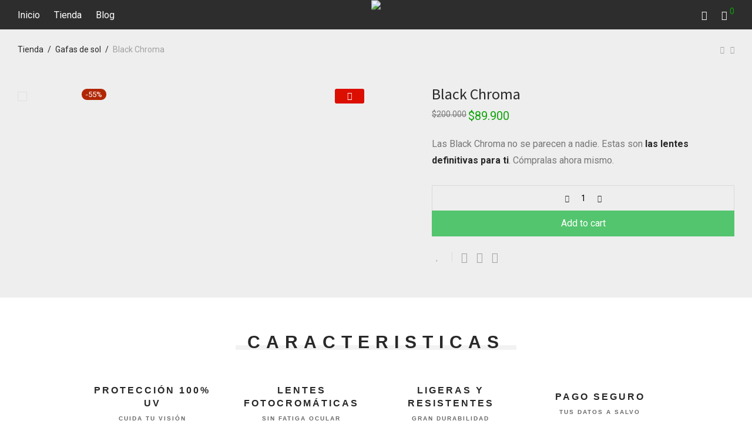

--- FILE ---
content_type: text/html; charset=UTF-8
request_url: https://eagle27.co/black-chroma/
body_size: 44388
content:
<!DOCTYPE html>

<html lang="es" prefix="og: https://ogp.me/ns#" class="footer-sticky-1">
    <head>
        <meta charset="UTF-8">
        <meta name="viewport" content="width=device-width, initial-scale=1.0, maximum-scale=1.0, user-scalable=no">
		
        <script type="application/javascript" style="display:none">
            /* <![CDATA[ */
            window.pysWooProductData = window.pysWooProductData || [];
                        window.pysWooProductData[4796] = {"tiktok":{"delay":0,"type":"static","name":"AddToCart","pixelIds":["CB64EI3C77U3T6AMKLTG"],"params":{"content_category":"Gafas de sol","content_type":"product","quantity":1,"currency":"COP","content_name":"Black Chroma","content_id":4796,"value":89900},"e_id":"woo_add_to_cart_on_button_click","ids":[],"hasTimeWindow":false,"timeWindow":0,"eventID":"","woo_order":"","edd_order":""},"facebook":{"delay":0,"type":"static","name":"AddToCart","eventID":"95e1cfd1-37b8-47d7-b504-97e084ac5bf5","pixelIds":["1258248434915240"],"params":{"content_type":"product","content_ids":["4796"],"contents":[{"id":"4796","quantity":1}],"content_name":"Black Chroma","category_name":"Gafas de sol","value":89900,"currency":"COP"},"e_id":"woo_add_to_cart_on_button_click","ids":[],"hasTimeWindow":false,"timeWindow":0,"woo_order":"","edd_order":""}};
                        /* ]]> */
        </script>

        
<!-- Optimización para motores de búsqueda de Rank Math - https://s.rankmath.com/home -->
<title>Black Chroma - Eagle27</title>
<meta name="description" content="Es el momento de tener tus lentes Black Chroma, espectacular anatomía del marco, patillas ligeras, fotocromáticas con visión HD. Cómpralas ya."/>
<meta name="robots" content="index, follow, max-snippet:-1, max-video-preview:-1, max-image-preview:large"/>
<link rel="canonical" href="https://eagle27.co/black-chroma/" />
<meta property="og:locale" content="es_ES" />
<meta property="og:type" content="product" />
<meta property="og:title" content="Black Chroma - Eagle27" />
<meta property="og:description" content="Es el momento de tener tus lentes Black Chroma, espectacular anatomía del marco, patillas ligeras, fotocromáticas con visión HD. Cómpralas ya." />
<meta property="og:url" content="https://eagle27.co/black-chroma/" />
<meta property="og:site_name" content="Eagle27" />
<meta property="og:updated_time" content="2023-11-13T18:43:05-05:00" />
<meta property="og:image" content="https://eagle27.co/wp-content/uploads/2022/06/2-1024x683.jpg" />
<meta property="og:image:secure_url" content="https://eagle27.co/wp-content/uploads/2022/06/2-1024x683.jpg" />
<meta property="og:image:width" content="1024" />
<meta property="og:image:height" content="683" />
<meta property="og:image:alt" content="Black Chroma" />
<meta property="og:image:type" content="image/jpeg" />
<meta property="product:price:amount" content="89900" />
<meta property="product:price:currency" content="COP" />
<meta property="product:availability" content="instock" />
<meta name="twitter:card" content="summary_large_image" />
<meta name="twitter:title" content="Black Chroma - Eagle27" />
<meta name="twitter:description" content="Es el momento de tener tus lentes Black Chroma, espectacular anatomía del marco, patillas ligeras, fotocromáticas con visión HD. Cómpralas ya." />
<meta name="twitter:image" content="https://eagle27.co/wp-content/uploads/2022/06/2-1024x683.jpg" />
<meta name="twitter:label1" content="Precio" />
<meta name="twitter:data1" content="&#036;89.900" />
<meta name="twitter:label2" content="Disponibilidad" />
<meta name="twitter:data2" content="Hay existencias" />
<script type="application/ld+json" class="rank-math-schema">{"@context":"https://schema.org","@graph":[{"@type":"Organization","@id":"https://eagle27.co/#organization","name":"Eagle27","url":"https://eagle27.co","logo":{"@type":"ImageObject","@id":"https://eagle27.co/#logo","url":"https://eagle27.co/wp-content/uploads/2021/07/ig_1.png","caption":"Eagle27","inLanguage":"es"}},{"@type":"WebSite","@id":"https://eagle27.co/#website","url":"https://eagle27.co","name":"Eagle27","publisher":{"@id":"https://eagle27.co/#organization"},"inLanguage":"es"},{"@type":"ImageObject","@id":"https://eagle27.co/wp-content/uploads/2022/06/2-scaled.jpg","url":"https://eagle27.co/wp-content/uploads/2022/06/2-scaled.jpg","width":"2560","height":"1707","inLanguage":"es"},{"@type":"ItemPage","@id":"https://eagle27.co/black-chroma/#webpage","url":"https://eagle27.co/black-chroma/","name":"Black Chroma - Eagle27","datePublished":"2022-06-14T15:30:44-05:00","dateModified":"2023-11-13T18:43:05-05:00","isPartOf":{"@id":"https://eagle27.co/#website"},"primaryImageOfPage":{"@id":"https://eagle27.co/wp-content/uploads/2022/06/2-scaled.jpg"},"inLanguage":"es"},{"@type":"Product","name":"Black Chroma","description":"Es el momento de tener tus lentes Black Chroma, espectacular anatom\u00eda del marco, patillas ligeras, fotocrom\u00e1ticas con visi\u00f3n HD. C\u00f3mpralas ya.","sku":"CE-GBC012-NC","category":"Gafas de sol","mainEntityOfPage":{"@id":"https://eagle27.co/black-chroma/#webpage"},"weight":{"@type":"QuantitativeValue","unitCode":"KGM","value":"0.1"},"offers":{"@type":"Offer","price":"89900","priceCurrency":"COP","priceValidUntil":"2026-12-31","availability":"https://schema.org/InStock","itemCondition":"NewCondition","url":"https://eagle27.co/black-chroma/","seller":{"@type":"Organization","@id":"https://eagle27.co/","name":"Eagle27","url":"https://eagle27.co","logo":"https://eagle27.co/wp-content/uploads/2021/07/ig_1.png"}},"@id":"https://eagle27.co/black-chroma/#richSnippet","image":{"@id":"https://eagle27.co/wp-content/uploads/2022/06/2-scaled.jpg"}}]}</script>
<!-- /Plugin Rank Math WordPress SEO -->

<script type='application/javascript'>console.log('PixelYourSite PRO version 9.3.1');</script>
<link rel='dns-prefetch' href='//ajax.googleapis.com' />
<link rel='dns-prefetch' href='//maxcdn.bootstrapcdn.com' />
<link rel='dns-prefetch' href='//fonts.googleapis.com' />
<link rel="alternate" type="application/rss+xml" title="Eagle27 &raquo; Feed" href="https://eagle27.co/feed/" />
<link rel="alternate" type="application/rss+xml" title="Eagle27 &raquo; Feed de los comentarios" href="https://eagle27.co/comments/feed/" />
<link rel="alternate" type="application/rss+xml" title="Eagle27 &raquo; Comentario Black Chroma del feed" href="https://eagle27.co/black-chroma/feed/" />
<link rel="alternate" title="oEmbed (JSON)" type="application/json+oembed" href="https://eagle27.co/wp-json/oembed/1.0/embed?url=https%3A%2F%2Feagle27.co%2Fblack-chroma%2F" />
<link rel="alternate" title="oEmbed (XML)" type="text/xml+oembed" href="https://eagle27.co/wp-json/oembed/1.0/embed?url=https%3A%2F%2Feagle27.co%2Fblack-chroma%2F&#038;format=xml" />
<style id='wp-img-auto-sizes-contain-inline-css' type='text/css'>
img:is([sizes=auto i],[sizes^="auto," i]){contain-intrinsic-size:3000px 1500px}
/*# sourceURL=wp-img-auto-sizes-contain-inline-css */
</style>
<style id='wp-emoji-styles-inline-css' type='text/css'>

	img.wp-smiley, img.emoji {
		display: inline !important;
		border: none !important;
		box-shadow: none !important;
		height: 1em !important;
		width: 1em !important;
		margin: 0 0.07em !important;
		vertical-align: -0.1em !important;
		background: none !important;
		padding: 0 !important;
	}
/*# sourceURL=wp-emoji-styles-inline-css */
</style>
<style id='wp-block-library-inline-css' type='text/css'>
:root{--wp-block-synced-color:#7a00df;--wp-block-synced-color--rgb:122,0,223;--wp-bound-block-color:var(--wp-block-synced-color);--wp-editor-canvas-background:#ddd;--wp-admin-theme-color:#007cba;--wp-admin-theme-color--rgb:0,124,186;--wp-admin-theme-color-darker-10:#006ba1;--wp-admin-theme-color-darker-10--rgb:0,107,160.5;--wp-admin-theme-color-darker-20:#005a87;--wp-admin-theme-color-darker-20--rgb:0,90,135;--wp-admin-border-width-focus:2px}@media (min-resolution:192dpi){:root{--wp-admin-border-width-focus:1.5px}}.wp-element-button{cursor:pointer}:root .has-very-light-gray-background-color{background-color:#eee}:root .has-very-dark-gray-background-color{background-color:#313131}:root .has-very-light-gray-color{color:#eee}:root .has-very-dark-gray-color{color:#313131}:root .has-vivid-green-cyan-to-vivid-cyan-blue-gradient-background{background:linear-gradient(135deg,#00d084,#0693e3)}:root .has-purple-crush-gradient-background{background:linear-gradient(135deg,#34e2e4,#4721fb 50%,#ab1dfe)}:root .has-hazy-dawn-gradient-background{background:linear-gradient(135deg,#faaca8,#dad0ec)}:root .has-subdued-olive-gradient-background{background:linear-gradient(135deg,#fafae1,#67a671)}:root .has-atomic-cream-gradient-background{background:linear-gradient(135deg,#fdd79a,#004a59)}:root .has-nightshade-gradient-background{background:linear-gradient(135deg,#330968,#31cdcf)}:root .has-midnight-gradient-background{background:linear-gradient(135deg,#020381,#2874fc)}:root{--wp--preset--font-size--normal:16px;--wp--preset--font-size--huge:42px}.has-regular-font-size{font-size:1em}.has-larger-font-size{font-size:2.625em}.has-normal-font-size{font-size:var(--wp--preset--font-size--normal)}.has-huge-font-size{font-size:var(--wp--preset--font-size--huge)}.has-text-align-center{text-align:center}.has-text-align-left{text-align:left}.has-text-align-right{text-align:right}.has-fit-text{white-space:nowrap!important}#end-resizable-editor-section{display:none}.aligncenter{clear:both}.items-justified-left{justify-content:flex-start}.items-justified-center{justify-content:center}.items-justified-right{justify-content:flex-end}.items-justified-space-between{justify-content:space-between}.screen-reader-text{border:0;clip-path:inset(50%);height:1px;margin:-1px;overflow:hidden;padding:0;position:absolute;width:1px;word-wrap:normal!important}.screen-reader-text:focus{background-color:#ddd;clip-path:none;color:#444;display:block;font-size:1em;height:auto;left:5px;line-height:normal;padding:15px 23px 14px;text-decoration:none;top:5px;width:auto;z-index:100000}html :where(.has-border-color){border-style:solid}html :where([style*=border-top-color]){border-top-style:solid}html :where([style*=border-right-color]){border-right-style:solid}html :where([style*=border-bottom-color]){border-bottom-style:solid}html :where([style*=border-left-color]){border-left-style:solid}html :where([style*=border-width]){border-style:solid}html :where([style*=border-top-width]){border-top-style:solid}html :where([style*=border-right-width]){border-right-style:solid}html :where([style*=border-bottom-width]){border-bottom-style:solid}html :where([style*=border-left-width]){border-left-style:solid}html :where(img[class*=wp-image-]){height:auto;max-width:100%}:where(figure){margin:0 0 1em}html :where(.is-position-sticky){--wp-admin--admin-bar--position-offset:var(--wp-admin--admin-bar--height,0px)}@media screen and (max-width:600px){html :where(.is-position-sticky){--wp-admin--admin-bar--position-offset:0px}}

/*# sourceURL=wp-block-library-inline-css */
</style><style id='global-styles-inline-css' type='text/css'>
:root{--wp--preset--aspect-ratio--square: 1;--wp--preset--aspect-ratio--4-3: 4/3;--wp--preset--aspect-ratio--3-4: 3/4;--wp--preset--aspect-ratio--3-2: 3/2;--wp--preset--aspect-ratio--2-3: 2/3;--wp--preset--aspect-ratio--16-9: 16/9;--wp--preset--aspect-ratio--9-16: 9/16;--wp--preset--color--black: #000000;--wp--preset--color--cyan-bluish-gray: #abb8c3;--wp--preset--color--white: #ffffff;--wp--preset--color--pale-pink: #f78da7;--wp--preset--color--vivid-red: #cf2e2e;--wp--preset--color--luminous-vivid-orange: #ff6900;--wp--preset--color--luminous-vivid-amber: #fcb900;--wp--preset--color--light-green-cyan: #7bdcb5;--wp--preset--color--vivid-green-cyan: #00d084;--wp--preset--color--pale-cyan-blue: #8ed1fc;--wp--preset--color--vivid-cyan-blue: #0693e3;--wp--preset--color--vivid-purple: #9b51e0;--wp--preset--gradient--vivid-cyan-blue-to-vivid-purple: linear-gradient(135deg,rgb(6,147,227) 0%,rgb(155,81,224) 100%);--wp--preset--gradient--light-green-cyan-to-vivid-green-cyan: linear-gradient(135deg,rgb(122,220,180) 0%,rgb(0,208,130) 100%);--wp--preset--gradient--luminous-vivid-amber-to-luminous-vivid-orange: linear-gradient(135deg,rgb(252,185,0) 0%,rgb(255,105,0) 100%);--wp--preset--gradient--luminous-vivid-orange-to-vivid-red: linear-gradient(135deg,rgb(255,105,0) 0%,rgb(207,46,46) 100%);--wp--preset--gradient--very-light-gray-to-cyan-bluish-gray: linear-gradient(135deg,rgb(238,238,238) 0%,rgb(169,184,195) 100%);--wp--preset--gradient--cool-to-warm-spectrum: linear-gradient(135deg,rgb(74,234,220) 0%,rgb(151,120,209) 20%,rgb(207,42,186) 40%,rgb(238,44,130) 60%,rgb(251,105,98) 80%,rgb(254,248,76) 100%);--wp--preset--gradient--blush-light-purple: linear-gradient(135deg,rgb(255,206,236) 0%,rgb(152,150,240) 100%);--wp--preset--gradient--blush-bordeaux: linear-gradient(135deg,rgb(254,205,165) 0%,rgb(254,45,45) 50%,rgb(107,0,62) 100%);--wp--preset--gradient--luminous-dusk: linear-gradient(135deg,rgb(255,203,112) 0%,rgb(199,81,192) 50%,rgb(65,88,208) 100%);--wp--preset--gradient--pale-ocean: linear-gradient(135deg,rgb(255,245,203) 0%,rgb(182,227,212) 50%,rgb(51,167,181) 100%);--wp--preset--gradient--electric-grass: linear-gradient(135deg,rgb(202,248,128) 0%,rgb(113,206,126) 100%);--wp--preset--gradient--midnight: linear-gradient(135deg,rgb(2,3,129) 0%,rgb(40,116,252) 100%);--wp--preset--font-size--small: 13px;--wp--preset--font-size--medium: 20px;--wp--preset--font-size--large: 36px;--wp--preset--font-size--x-large: 42px;--wp--preset--spacing--20: 0.44rem;--wp--preset--spacing--30: 0.67rem;--wp--preset--spacing--40: 1rem;--wp--preset--spacing--50: 1.5rem;--wp--preset--spacing--60: 2.25rem;--wp--preset--spacing--70: 3.38rem;--wp--preset--spacing--80: 5.06rem;--wp--preset--shadow--natural: 6px 6px 9px rgba(0, 0, 0, 0.2);--wp--preset--shadow--deep: 12px 12px 50px rgba(0, 0, 0, 0.4);--wp--preset--shadow--sharp: 6px 6px 0px rgba(0, 0, 0, 0.2);--wp--preset--shadow--outlined: 6px 6px 0px -3px rgb(255, 255, 255), 6px 6px rgb(0, 0, 0);--wp--preset--shadow--crisp: 6px 6px 0px rgb(0, 0, 0);}:where(.is-layout-flex){gap: 0.5em;}:where(.is-layout-grid){gap: 0.5em;}body .is-layout-flex{display: flex;}.is-layout-flex{flex-wrap: wrap;align-items: center;}.is-layout-flex > :is(*, div){margin: 0;}body .is-layout-grid{display: grid;}.is-layout-grid > :is(*, div){margin: 0;}:where(.wp-block-columns.is-layout-flex){gap: 2em;}:where(.wp-block-columns.is-layout-grid){gap: 2em;}:where(.wp-block-post-template.is-layout-flex){gap: 1.25em;}:where(.wp-block-post-template.is-layout-grid){gap: 1.25em;}.has-black-color{color: var(--wp--preset--color--black) !important;}.has-cyan-bluish-gray-color{color: var(--wp--preset--color--cyan-bluish-gray) !important;}.has-white-color{color: var(--wp--preset--color--white) !important;}.has-pale-pink-color{color: var(--wp--preset--color--pale-pink) !important;}.has-vivid-red-color{color: var(--wp--preset--color--vivid-red) !important;}.has-luminous-vivid-orange-color{color: var(--wp--preset--color--luminous-vivid-orange) !important;}.has-luminous-vivid-amber-color{color: var(--wp--preset--color--luminous-vivid-amber) !important;}.has-light-green-cyan-color{color: var(--wp--preset--color--light-green-cyan) !important;}.has-vivid-green-cyan-color{color: var(--wp--preset--color--vivid-green-cyan) !important;}.has-pale-cyan-blue-color{color: var(--wp--preset--color--pale-cyan-blue) !important;}.has-vivid-cyan-blue-color{color: var(--wp--preset--color--vivid-cyan-blue) !important;}.has-vivid-purple-color{color: var(--wp--preset--color--vivid-purple) !important;}.has-black-background-color{background-color: var(--wp--preset--color--black) !important;}.has-cyan-bluish-gray-background-color{background-color: var(--wp--preset--color--cyan-bluish-gray) !important;}.has-white-background-color{background-color: var(--wp--preset--color--white) !important;}.has-pale-pink-background-color{background-color: var(--wp--preset--color--pale-pink) !important;}.has-vivid-red-background-color{background-color: var(--wp--preset--color--vivid-red) !important;}.has-luminous-vivid-orange-background-color{background-color: var(--wp--preset--color--luminous-vivid-orange) !important;}.has-luminous-vivid-amber-background-color{background-color: var(--wp--preset--color--luminous-vivid-amber) !important;}.has-light-green-cyan-background-color{background-color: var(--wp--preset--color--light-green-cyan) !important;}.has-vivid-green-cyan-background-color{background-color: var(--wp--preset--color--vivid-green-cyan) !important;}.has-pale-cyan-blue-background-color{background-color: var(--wp--preset--color--pale-cyan-blue) !important;}.has-vivid-cyan-blue-background-color{background-color: var(--wp--preset--color--vivid-cyan-blue) !important;}.has-vivid-purple-background-color{background-color: var(--wp--preset--color--vivid-purple) !important;}.has-black-border-color{border-color: var(--wp--preset--color--black) !important;}.has-cyan-bluish-gray-border-color{border-color: var(--wp--preset--color--cyan-bluish-gray) !important;}.has-white-border-color{border-color: var(--wp--preset--color--white) !important;}.has-pale-pink-border-color{border-color: var(--wp--preset--color--pale-pink) !important;}.has-vivid-red-border-color{border-color: var(--wp--preset--color--vivid-red) !important;}.has-luminous-vivid-orange-border-color{border-color: var(--wp--preset--color--luminous-vivid-orange) !important;}.has-luminous-vivid-amber-border-color{border-color: var(--wp--preset--color--luminous-vivid-amber) !important;}.has-light-green-cyan-border-color{border-color: var(--wp--preset--color--light-green-cyan) !important;}.has-vivid-green-cyan-border-color{border-color: var(--wp--preset--color--vivid-green-cyan) !important;}.has-pale-cyan-blue-border-color{border-color: var(--wp--preset--color--pale-cyan-blue) !important;}.has-vivid-cyan-blue-border-color{border-color: var(--wp--preset--color--vivid-cyan-blue) !important;}.has-vivid-purple-border-color{border-color: var(--wp--preset--color--vivid-purple) !important;}.has-vivid-cyan-blue-to-vivid-purple-gradient-background{background: var(--wp--preset--gradient--vivid-cyan-blue-to-vivid-purple) !important;}.has-light-green-cyan-to-vivid-green-cyan-gradient-background{background: var(--wp--preset--gradient--light-green-cyan-to-vivid-green-cyan) !important;}.has-luminous-vivid-amber-to-luminous-vivid-orange-gradient-background{background: var(--wp--preset--gradient--luminous-vivid-amber-to-luminous-vivid-orange) !important;}.has-luminous-vivid-orange-to-vivid-red-gradient-background{background: var(--wp--preset--gradient--luminous-vivid-orange-to-vivid-red) !important;}.has-very-light-gray-to-cyan-bluish-gray-gradient-background{background: var(--wp--preset--gradient--very-light-gray-to-cyan-bluish-gray) !important;}.has-cool-to-warm-spectrum-gradient-background{background: var(--wp--preset--gradient--cool-to-warm-spectrum) !important;}.has-blush-light-purple-gradient-background{background: var(--wp--preset--gradient--blush-light-purple) !important;}.has-blush-bordeaux-gradient-background{background: var(--wp--preset--gradient--blush-bordeaux) !important;}.has-luminous-dusk-gradient-background{background: var(--wp--preset--gradient--luminous-dusk) !important;}.has-pale-ocean-gradient-background{background: var(--wp--preset--gradient--pale-ocean) !important;}.has-electric-grass-gradient-background{background: var(--wp--preset--gradient--electric-grass) !important;}.has-midnight-gradient-background{background: var(--wp--preset--gradient--midnight) !important;}.has-small-font-size{font-size: var(--wp--preset--font-size--small) !important;}.has-medium-font-size{font-size: var(--wp--preset--font-size--medium) !important;}.has-large-font-size{font-size: var(--wp--preset--font-size--large) !important;}.has-x-large-font-size{font-size: var(--wp--preset--font-size--x-large) !important;}
/*# sourceURL=global-styles-inline-css */
</style>

<style id='classic-theme-styles-inline-css' type='text/css'>
/*! This file is auto-generated */
.wp-block-button__link{color:#fff;background-color:#32373c;border-radius:9999px;box-shadow:none;text-decoration:none;padding:calc(.667em + 2px) calc(1.333em + 2px);font-size:1.125em}.wp-block-file__button{background:#32373c;color:#fff;text-decoration:none}
/*# sourceURL=/wp-includes/css/classic-themes.min.css */
</style>
<link rel='stylesheet' id='photoswipe-css' href='https://eagle27.co/wp-content/plugins/woocommerce/assets/css/photoswipe/photoswipe.min.css?ver=7.9.0' type='text/css' media='all' />
<link rel='stylesheet' id='photoswipe-default-skin-css' href='https://eagle27.co/wp-content/plugins/woocommerce/assets/css/photoswipe/default-skin/default-skin.min.css?ver=7.9.0' type='text/css' media='all' />
<style id='woocommerce-inline-inline-css' type='text/css'>
.woocommerce form .form-row .required { visibility: visible; }
/*# sourceURL=woocommerce-inline-inline-css */
</style>
<link rel='stylesheet' id='yith-wcpsc-frontent-styles-css' href='https://eagle27.co/wp-content/plugins/yith-product-size-charts-for-woocommerce-premium/assets/css/frontend_premium.css?ver=6.9' type='text/css' media='all' />
<style id='yith-wcpsc-frontent-styles-inline-css' type='text/css'>
.yith-wcpsc-overlay{
                background: #000000;
                opacity: 0.8;
            }.yith-wcpsc-product-size-chart-button{
                background: #b369a5;
                border: none;
                border-radius: 3px;
                color: #ffffff;
                display: inline-block;
                padding: 10px 20px 10px 20px;
                text-decoration: none;
                margin: 5px 3px;
                cursor: pointer;
                box-shadow: 0px 2px 7px -2px #dddddd;
            }
            .yith-wcpsc-product-size-chart-button:hover{
                 background: #c287b7;
            }
            .yith-wcpsc-product-table-default td, .yith-wcpsc-product-table-default th {
                        border     : 1px solid #e0e0e0 !important;
                    }
                    .yith-wcpsc-product-table-default tr > td:first-child, .yith-wcpsc-product-table-default th {
                        background  : #f9f9f9 !important;
                    }.yith-wcpsc-product-size-charts-popup{
                                box-shadow: 2px 2px 10px 1px #e5e5e5 !important;
                                background: #ffffff !important;
                                border: 1px solid #e5e5e5 !important;
                            }
                            ul.yith-wcpsc-tabbed-popup-list li.ui-state-active {
                                background : #ffffff !important;
                            }
/*# sourceURL=yith-wcpsc-frontent-styles-inline-css */
</style>
<link rel='stylesheet' id='dashicons-css' href='https://eagle27.co/wp-includes/css/dashicons.min.css?ver=6.9' type='text/css' media='all' />
<style id='dashicons-inline-css' type='text/css'>
[data-font="Dashicons"]:before {font-family: 'Dashicons' !important;content: attr(data-icon) !important;speak: none !important;font-weight: normal !important;font-variant: normal !important;text-transform: none !important;line-height: 1 !important;font-style: normal !important;-webkit-font-smoothing: antialiased !important;-moz-osx-font-smoothing: grayscale !important;}
/*# sourceURL=dashicons-inline-css */
</style>
<link rel='stylesheet' id='jquery-ui-style-css-css' href='//ajax.googleapis.com/ajax/libs/jqueryui/1.11.3/themes/smoothness/jquery-ui.css?ver=6.9' type='text/css' media='all' />
<link rel='stylesheet' id='joinchat-css' href='https://eagle27.co/wp-content/plugins/creame-whatsapp-me/public/css/joinchat.min.css?ver=4.5.7' type='text/css' media='all' />
<style id='joinchat-inline-css' type='text/css'>
.joinchat{ --red:7; --green:94; --blue:84; }
/*# sourceURL=joinchat-inline-css */
</style>
<link rel='stylesheet' id='stripe_styles-css' href='https://eagle27.co/wp-content/plugins/woocommerce-gateway-stripe/assets/css/stripe-styles.css?ver=7.4.3' type='text/css' media='all' />
<link rel='stylesheet' id='normalize-css' href='https://eagle27.co/wp-content/themes/savoy/assets/css/third-party/normalize.min.css?ver=3.0.2' type='text/css' media='all' />
<link rel='stylesheet' id='slick-slider-css' href='https://eagle27.co/wp-content/themes/savoy/assets/css/third-party/slick.min.css?ver=1.5.5' type='text/css' media='all' />
<link rel='stylesheet' id='slick-slider-theme-css' href='https://eagle27.co/wp-content/themes/savoy/assets/css/third-party/slick-theme.min.css?ver=1.5.5' type='text/css' media='all' />
<link rel='stylesheet' id='magnific-popup-css' href='https://eagle27.co/wp-content/themes/savoy/assets/css/third-party/magnific-popup.min.css?ver=0.9.7' type='text/css' media='all' />
<link rel='stylesheet' id='font-awesome-css' href='https://maxcdn.bootstrapcdn.com/font-awesome/4.6.3/css/font-awesome.min.css?ver=4.6.3' type='text/css' media='all' />
<style id='font-awesome-inline-css' type='text/css'>
[data-font="FontAwesome"]:before {font-family: 'FontAwesome' !important;content: attr(data-icon) !important;speak: none !important;font-weight: normal !important;font-variant: normal !important;text-transform: none !important;line-height: 1 !important;font-style: normal !important;-webkit-font-smoothing: antialiased !important;-moz-osx-font-smoothing: grayscale !important;}
/*# sourceURL=font-awesome-inline-css */
</style>
<link rel='stylesheet' id='nm-grid-css' href='https://eagle27.co/wp-content/themes/savoy/assets/css/grid.css?ver=2.7.1' type='text/css' media='all' />
<link rel='stylesheet' id='selectod-css' href='https://eagle27.co/wp-content/themes/savoy/assets/css/third-party/selectod.min.css?ver=3.8.1' type='text/css' media='all' />
<link rel='stylesheet' id='nm-shop-css' href='https://eagle27.co/wp-content/themes/savoy/assets/css/shop.css?ver=2.7.1' type='text/css' media='all' />
<link rel='stylesheet' id='nm-icons-css' href='https://eagle27.co/wp-content/themes/savoy/assets/css/font-icons/theme-icons/theme-icons.min.css?ver=2.7.1' type='text/css' media='all' />
<link rel='stylesheet' id='nm-core-css' href='https://eagle27.co/wp-content/themes/savoy/style.css?ver=2.7.1' type='text/css' media='all' />
<link rel='stylesheet' id='nm-elements-css' href='https://eagle27.co/wp-content/themes/savoy/assets/css/elements.css?ver=2.7.1' type='text/css' media='all' />
<link rel='stylesheet' id='nm-portfolio-css' href='https://eagle27.co/wp-content/plugins/nm-portfolio/assets/css/nm-portfolio.css?ver=1.2.8' type='text/css' media='all' />
<link rel='stylesheet' id='redux-google-fonts-nm_theme_options-css' href='https://fonts.googleapis.com/css?family=Roboto%3A%2C400%2C700%7CSource+Sans+Pro%3A%2C400%2C700&#038;subset=latin&#038;ver=1666456269' type='text/css' media='all' />
<link rel='stylesheet' id='nm-child-theme-css' href='https://eagle27.co/wp-content/themes/savoy-child/style.css?ver=6.9' type='text/css' media='all' />
<script type="text/javascript" src="https://eagle27.co/wp-content/plugins/jquery-updater/js/jquery-3.6.0.min.js?ver=3.6.0" id="jquery-core-js"></script>
<script type="text/javascript" src="https://eagle27.co/wp-content/plugins/jquery-updater/js/jquery-migrate-3.4.0.min.js?ver=3.4.0" id="jquery-migrate-js"></script>
<script type="text/javascript" src="https://eagle27.co/wp-content/plugins/woocommerce/assets/js/js-cookie/js.cookie.min.js?ver=2.1.4-wc.7.9.0" id="js-cookie-js"></script>
<script type="text/javascript" src="https://www.googletagmanager.com/gtag/js?id=G-J0Q1P6YF4N" id="google-tag-manager-js"></script>
<script type="text/javascript" id="google-tag-manager-js-after">
/* <![CDATA[ */
	window.dataLayer = window.dataLayer || [];
	function gtag(){dataLayer.push(arguments);}
	gtag('js', new Date());
	gtag('config', 'G-J0Q1P6YF4N', { 'send_page_view': false });
//# sourceURL=google-tag-manager-js-after
/* ]]> */
</script>
<script type="text/javascript" id="woocommerce-tokenization-form-js-extra">
/* <![CDATA[ */
var wc_tokenization_form_params = {"is_registration_required":"","is_logged_in":""};
//# sourceURL=woocommerce-tokenization-form-js-extra
/* ]]> */
</script>
<script type="text/javascript" src="https://eagle27.co/wp-content/plugins/woocommerce/assets/js/frontend/tokenization-form.min.js?ver=7.9.0" id="woocommerce-tokenization-form-js"></script>
<script type="text/javascript" src="https://eagle27.co/wp-content/plugins/pixelyoursite-pro/dist/scripts/jquery.bind-first-0.2.3.min.js?ver=6.9" id="jquery-bind-first-js"></script>
<script type="text/javascript" src="https://eagle27.co/wp-content/plugins/pixelyoursite-pro/dist/scripts/vimeo.min.js?ver=6.9" id="vimeo-js"></script>
<script type="text/javascript" id="pys-js-extra">
/* <![CDATA[ */
var pysOptions = {"staticEvents":{"facebook":{"init_event":[{"delay":0,"type":"static","name":"PageView","eventID":"73291cf4-b574-4096-bde0-503053898fce","pixelIds":["1258248434915240"],"params":{"categories":"Gafas de sol","page_title":"Black Chroma","post_type":"product","post_id":4796,"plugin":"PixelYourSite","event_url":"eagle27.co/black-chroma/","user_role":"guest"},"e_id":"init_event","ids":[],"hasTimeWindow":false,"timeWindow":0,"woo_order":"","edd_order":""}],"woo_view_content":[{"delay":0,"type":"static","name":"ViewContent","eventID":"57a41175-4845-48a6-8034-29ce42719593","pixelIds":["1258248434915240"],"params":{"content_ids":["4796"],"content_type":"product","content_name":"Black Chroma","category_name":"Gafas de sol","value":89900,"currency":"COP","contents":[{"id":"4796","quantity":1}],"product_price":89900,"page_title":"Black Chroma","post_type":"product","post_id":4796,"plugin":"PixelYourSite","event_url":"eagle27.co/black-chroma/","user_role":"guest"},"e_id":"woo_view_content","ids":[],"hasTimeWindow":false,"timeWindow":0,"woo_order":"","edd_order":""}]},"tiktok":{"woo_view_content":[{"delay":0,"type":"static","name":"ViewContent","pixelIds":["CB64EI3C77U3T6AMKLTG"],"params":{"content_type":"product","quantity":1,"currency":"COP","content_name":"Black Chroma","content_category":"Gafas de sol","content_id":4796,"value":89900},"e_id":"woo_view_content","ids":[],"hasTimeWindow":false,"timeWindow":0,"eventID":"","woo_order":"","edd_order":""}]}},"dynamicEvents":{"automatic_event_internal_link":{"tiktok":{"delay":0,"type":"dyn","name":"ClickButton","pixelIds":["CB64EI3C77U3T6AMKLTG"],"params":[],"e_id":"automatic_event_internal_link","ids":[],"hasTimeWindow":false,"timeWindow":0,"eventID":"","woo_order":"","edd_order":""},"facebook":{"delay":0,"type":"dyn","name":"InternalClick","eventID":"9ae77abe-9570-4238-b4a8-f5fe60b490c5","pixelIds":["1258248434915240"],"params":{"page_title":"Black Chroma","post_type":"product","post_id":4796,"plugin":"PixelYourSite","event_url":"eagle27.co/black-chroma/","user_role":"guest"},"e_id":"automatic_event_internal_link","ids":[],"hasTimeWindow":false,"timeWindow":0,"woo_order":"","edd_order":""}},"automatic_event_outbound_link":{"tiktok":{"delay":0,"type":"dyn","name":"ClickButton","pixelIds":["CB64EI3C77U3T6AMKLTG"],"params":[],"e_id":"automatic_event_outbound_link","ids":[],"hasTimeWindow":false,"timeWindow":0,"eventID":"","woo_order":"","edd_order":""},"facebook":{"delay":0,"type":"dyn","name":"OutboundClick","eventID":"84e26892-6ca9-4303-9830-f32150f73f25","pixelIds":["1258248434915240"],"params":{"page_title":"Black Chroma","post_type":"product","post_id":4796,"plugin":"PixelYourSite","event_url":"eagle27.co/black-chroma/","user_role":"guest"},"e_id":"automatic_event_outbound_link","ids":[],"hasTimeWindow":false,"timeWindow":0,"woo_order":"","edd_order":""}},"automatic_event_form":{"tiktok":{"delay":0,"type":"dyn","name":"SubmitForm","pixelIds":["CB64EI3C77U3T6AMKLTG"],"params":[],"e_id":"automatic_event_form","ids":[],"hasTimeWindow":false,"timeWindow":0,"eventID":"","woo_order":"","edd_order":""},"facebook":{"delay":0,"type":"dyn","name":"Form","eventID":"496ded82-1f4f-44c1-9347-c80cc1f05273","pixelIds":["1258248434915240"],"params":{"page_title":"Black Chroma","post_type":"product","post_id":4796,"plugin":"PixelYourSite","event_url":"eagle27.co/black-chroma/","user_role":"guest"},"e_id":"automatic_event_form","ids":[],"hasTimeWindow":false,"timeWindow":0,"woo_order":"","edd_order":""}},"automatic_event_download":{"tiktok":{"delay":0,"type":"dyn","name":"Download","extensions":["","doc","exe","js","pdf","ppt","tgz","zip","xls"],"pixelIds":["CB64EI3C77U3T6AMKLTG"],"params":[],"e_id":"automatic_event_download","ids":[],"hasTimeWindow":false,"timeWindow":0,"eventID":"","woo_order":"","edd_order":""},"facebook":{"delay":0,"type":"dyn","name":"Download","extensions":["","doc","exe","js","pdf","ppt","tgz","zip","xls"],"eventID":"13d68db0-f1d1-4d2e-9b33-1771e6e710ed","pixelIds":["1258248434915240"],"params":{"page_title":"Black Chroma","post_type":"product","post_id":4796,"plugin":"PixelYourSite","event_url":"eagle27.co/black-chroma/","user_role":"guest"},"e_id":"automatic_event_download","ids":[],"hasTimeWindow":false,"timeWindow":0,"woo_order":"","edd_order":""}},"automatic_event_video":{"facebook":{"delay":0,"type":"dyn","name":"WatchVideo","eventID":"cbe726ff-7173-4a8e-bc11-7382fe5355be","pixelIds":["1258248434915240"],"params":{"page_title":"Black Chroma","post_type":"product","post_id":4796,"plugin":"PixelYourSite","event_url":"eagle27.co/black-chroma/","user_role":"guest"},"e_id":"automatic_event_video","ids":[],"hasTimeWindow":false,"timeWindow":0,"woo_order":"","edd_order":""}},"automatic_event_tel_link":{"facebook":{"delay":0,"type":"dyn","name":"TelClick","eventID":"069c29db-f27e-4b3d-9411-09ee2ce4b17c","pixelIds":["1258248434915240"],"params":{"page_title":"Black Chroma","post_type":"product","post_id":4796,"plugin":"PixelYourSite","event_url":"eagle27.co/black-chroma/","user_role":"guest"},"e_id":"automatic_event_tel_link","ids":[],"hasTimeWindow":false,"timeWindow":0,"woo_order":"","edd_order":""}},"automatic_event_email_link":{"facebook":{"delay":0,"type":"dyn","name":"EmailClick","eventID":"d062e9c6-dbfc-429c-ae6f-589cd93a68b2","pixelIds":["1258248434915240"],"params":{"page_title":"Black Chroma","post_type":"product","post_id":4796,"plugin":"PixelYourSite","event_url":"eagle27.co/black-chroma/","user_role":"guest"},"e_id":"automatic_event_email_link","ids":[],"hasTimeWindow":false,"timeWindow":0,"woo_order":"","edd_order":""}},"automatic_event_comment":{"facebook":{"delay":0,"type":"dyn","name":"Comment","eventID":"ad1c94a3-4cea-4f70-b6a2-036382cdf15b","pixelIds":["1258248434915240"],"params":{"page_title":"Black Chroma","post_type":"product","post_id":4796,"plugin":"PixelYourSite","event_url":"eagle27.co/black-chroma/","user_role":"guest"},"e_id":"automatic_event_comment","ids":[],"hasTimeWindow":false,"timeWindow":0,"woo_order":"","edd_order":""}},"automatic_event_adsense":{"facebook":{"delay":0,"type":"dyn","name":"AdSense","eventID":"29f6a6ee-f535-4980-b223-5514b7fd96d6","pixelIds":["1258248434915240"],"params":{"page_title":"Black Chroma","post_type":"product","post_id":4796,"plugin":"PixelYourSite","event_url":"eagle27.co/black-chroma/","user_role":"guest"},"e_id":"automatic_event_adsense","ids":[],"hasTimeWindow":false,"timeWindow":0,"woo_order":"","edd_order":""}},"woo_add_to_cart_on_button_click":{"tiktok":{"delay":0,"type":"dyn","name":"AddToCart","pixelIds":["CB64EI3C77U3T6AMKLTG"],"params":[],"e_id":"woo_add_to_cart_on_button_click","ids":[],"hasTimeWindow":false,"timeWindow":0,"eventID":"","woo_order":"","edd_order":""},"facebook":{"delay":0,"type":"dyn","name":"AddToCart","eventID":"682add4a-8b0c-44f7-b6ef-f44faad70cd2","pixelIds":["1258248434915240"],"params":{"page_title":"Black Chroma","post_type":"product","post_id":4796,"plugin":"PixelYourSite","event_url":"eagle27.co/black-chroma/","user_role":"guest"},"e_id":"woo_add_to_cart_on_button_click","ids":[],"hasTimeWindow":false,"timeWindow":0,"woo_order":"","edd_order":""}}},"triggerEvents":[],"triggerEventTypes":[],"tiktok":{"pixelIds":["CB64EI3C77U3T6AMKLTG"],"advanced_matching":[]},"facebook":{"pixelIds":["1258248434915240"],"advancedMatching":[],"removeMetadata":false,"wooVariableAsSimple":false,"serverApiEnabled":true,"ajaxForServerEvent":true,"wooCRSendFromServer":false,"send_external_id":true},"debug":"","siteUrl":"https://eagle27.co","ajaxUrl":"https://eagle27.co/wp-admin/admin-ajax.php","trackUTMs":"1","trackTrafficSource":"1","user_id":"0","enable_lading_page_param":"1","cookie_duration":"7","enable_event_day_param":"1","enable_event_month_param":"1","enable_event_time_param":"1","enable_remove_target_url_param":"1","enable_remove_download_url_param":"1","visit_data_model":"first_visit","last_visit_duration":"60","gdpr":{"ajax_enabled":false,"all_disabled_by_api":false,"facebook_disabled_by_api":false,"tiktok_disabled_by_api":false,"analytics_disabled_by_api":false,"google_ads_disabled_by_api":false,"pinterest_disabled_by_api":false,"bing_disabled_by_api":false,"facebook_prior_consent_enabled":true,"tiktok_prior_consent_enabled":true,"analytics_prior_consent_enabled":true,"google_ads_prior_consent_enabled":true,"pinterest_prior_consent_enabled":true,"bing_prior_consent_enabled":true,"cookiebot_integration_enabled":false,"cookiebot_facebook_consent_category":"marketing","cookiebot_analytics_consent_category":"statistics","cookiebot_google_ads_consent_category":"marketing","cookiebot_pinterest_consent_category":"marketing","cookiebot_bing_consent_category":"marketing","cookie_notice_integration_enabled":false,"cookie_law_info_integration_enabled":false,"real_cookie_banner_integration_enabled":false,"consent_magic_integration_enabled":false},"automatic":{"enable_youtube":true,"enable_vimeo":true,"enable_video":true},"woo":{"enabled":true,"addToCartOnButtonEnabled":true,"addToCartOnButtonValueEnabled":true,"addToCartOnButtonValueOption":"price","woo_purchase_on_transaction":true,"singleProductId":4796,"affiliateEnabled":false,"removeFromCartSelector":"form.woocommerce-cart-form .remove","addToCartCatchMethod":"add_cart_js","is_order_received_page":false,"containOrderId":false,"affiliateEventName":"Lead"},"edd":{"enabled":false}};
//# sourceURL=pys-js-extra
/* ]]> */
</script>
<script type="text/javascript" src="https://eagle27.co/wp-content/plugins/pixelyoursite-pro/dist/scripts/public.js?ver=9.3.1" id="pys-js"></script>
<link rel="https://api.w.org/" href="https://eagle27.co/wp-json/" /><link rel="alternate" title="JSON" type="application/json" href="https://eagle27.co/wp-json/wp/v2/product/4796" /><link rel="EditURI" type="application/rsd+xml" title="RSD" href="https://eagle27.co/xmlrpc.php?rsd" />
<meta name="generator" content="WordPress 6.9" />
<link rel='shortlink' href='https://eagle27.co/?p=4796' />
		<script type="text/javascript">

					</script>	<noscript><style>.woocommerce-product-gallery{ opacity: 1 !important; }</style></noscript>
	<style type="text/css">.recentcomments a{display:inline !important;padding:0 !important;margin:0 !important;}</style><link rel="icon" href="https://eagle27.co/wp-content/uploads/2022/02/cropped-icon-32x32.png" sizes="32x32" />
<link rel="icon" href="https://eagle27.co/wp-content/uploads/2022/02/cropped-icon-192x192.png" sizes="192x192" />
<link rel="apple-touch-icon" href="https://eagle27.co/wp-content/uploads/2022/02/cropped-icon-180x180.png" />
<meta name="msapplication-TileImage" content="https://eagle27.co/wp-content/uploads/2022/02/cropped-icon-270x270.png" />
<style type="text/css" class="nm-custom-styles">body{font-family:Roboto,sans-serif;}h1,h2,h3,h4,h5,h6,.nm-alt-font{font-family:Source Sans Pro,sans-serif;}.nm-menu li a{font-size:16px;font-weight:normal;}#nm-mobile-menu .menu > li > a{font-weight:normal;}#nm-mobile-menu-main-ul.menu > li > a{font-size:15px;}#nm-mobile-menu-secondary-ul.menu li a{font-size:13px;}.vc_tta.vc_tta-accordion .vc_tta-panel-title > a,.vc_tta.vc_general .vc_tta-tab > a,.nm-team-member-content h2,.nm-post-slider-content h3,.vc_pie_chart .wpb_pie_chart_heading,.wpb_content_element .wpb_tour_tabs_wrapper .wpb_tabs_nav a,.wpb_content_element .wpb_accordion_header a,.woocommerce-order-details .order_details tfoot tr:last-child th,.woocommerce-order-details .order_details tfoot tr:last-child td,#order_review .shop_table tfoot .order-total,#order_review .shop_table tfoot .order-total,.cart-collaterals .shop_table tr.order-total,.shop_table.cart .nm-product-details a,#nm-shop-sidebar-popup #nm-shop-search input,.nm-shop-categories li a,.nm-shop-filter-menu li a,.woocommerce-message,.woocommerce-info,.woocommerce-error,blockquote,.commentlist .comment .comment-text .meta strong,.nm-related-posts-content h3,.nm-blog-no-results h1,.nm-term-description,.nm-blog-categories-list li a,.nm-blog-categories-toggle li a,.nm-blog-heading h1,#nm-mobile-menu-top-ul .nm-mobile-menu-item-search input{font-size:18px;}@media all and (max-width:768px){.vc_toggle_title h3{font-size:18px;}}@media all and (max-width:400px){#nm-shop-search input{font-size:18px;}}.add_to_cart_inline .add_to_cart_button,.add_to_cart_inline .amount,.nm-product-category-text > a,.nm-testimonial-description,.nm-feature h3,.nm_btn,.vc_toggle_content,.nm-message-box,.wpb_text_column,#nm-wishlist-table ul li.title .woocommerce-loop-product__title,.nm-order-track-top p,.customer_details h3,.woocommerce-order-details .order_details tbody,.woocommerce-MyAccount-content .shop_table tr th,.woocommerce-MyAccount-navigation ul li a,.nm-MyAccount-user-info .nm-username,.nm-MyAccount-dashboard,.nm-myaccount-lost-reset-password h2,.nm-login-form-divider span,.woocommerce-thankyou-order-details li strong,.woocommerce-order-received h3,#order_review .shop_table tbody .product-name,.woocommerce-checkout .nm-coupon-popup-wrap .nm-shop-notice,.nm-checkout-login-coupon .nm-shop-notice,.shop_table.cart .nm-product-quantity-pricing .product-subtotal,.shop_table.cart .product-quantity,.shop_attributes tr th,.shop_attributes tr td,#tab-description,.woocommerce-tabs .tabs li a,.woocommerce-product-details__short-description,.nm-shop-no-products h3,.nm-infload-controls a,#nm-shop-browse-wrap .term-description,.list_nosep .nm-shop-categories .nm-shop-sub-categories li a,.nm-shop-taxonomy-text .term-description,.nm-shop-loop-details h3,.woocommerce-loop-category__title,div.wpcf7-response-output,.wpcf7 .wpcf7-form-control,.widget_search button,.widget_product_search #searchsubmit,#wp-calendar caption,.widget .nm-widget-title,.post .entry-content,.comment-form p label,.no-comments,.commentlist .pingback p,.commentlist .trackback p,.commentlist .comment .comment-text .description,.nm-search-results .nm-post-content,.post-password-form > p:first-child,.nm-post-pagination a .long-title,.nm-blog-list .nm-post-content,.nm-blog-grid .nm-post-content,.nm-blog-classic .nm-post-content,.nm-blog-pagination a,.nm-blog-categories-list.columns li a,.page-numbers li a,.page-numbers li span,#nm-widget-panel .total,#nm-widget-panel .nm-cart-panel-item-price .amount,#nm-widget-panel .quantity .qty,#nm-widget-panel .nm-cart-panel-quantity-pricing > span.quantity,#nm-widget-panel .product-quantity,.nm-cart-panel-product-title,#nm-widget-panel .product_list_widget .empty,#nm-cart-panel-loader h5,.nm-widget-panel-header,.button,input[type=submit]{font-size:16px;}@media all and (max-width:991px){#nm-shop-sidebar .widget .nm-widget-title,.nm-shop-categories li a{font-size:16px;}}@media all and (max-width:768px){.vc_tta.vc_tta-accordion .vc_tta-panel-title > a,.vc_tta.vc_tta-tabs.vc_tta-tabs-position-left .vc_tta-tab > a,.vc_tta.vc_tta-tabs.vc_tta-tabs-position-top .vc_tta-tab > a,.wpb_content_element .wpb_tour_tabs_wrapper .wpb_tabs_nav a,.wpb_content_element .wpb_accordion_header a,.nm-term-description{font-size:16px;}}@media all and (max-width:550px){.shop_table.cart .nm-product-details a,.nm-shop-notice,.nm-related-posts-content h3{font-size:16px;}}@media all and (max-width:400px){.nm-product-category-text .nm-product-category-heading,.nm-team-member-content h2,#nm-wishlist-empty h1,.cart-empty,.nm-shop-filter-menu li a,.nm-blog-categories-list li a{font-size:16px;}}.vc_progress_bar .vc_single_bar .vc_label,.woocommerce-tabs .tabs li a span,.product .summary .price del .amount,#nm-shop-sidebar-popup-reset-button,#nm-shop-sidebar-popup .nm-shop-sidebar .widget:last-child .nm-widget-title,#nm-shop-sidebar-popup .nm-shop-sidebar .widget .nm-widget-title,.nm-shop-filter-menu li a i,.woocommerce-loop-category__title .count,span.wpcf7-not-valid-tip,.widget_rss ul li .rss-date,.wp-caption-text,.comment-respond h3 #cancel-comment-reply-link,.nm-blog-categories-toggle li .count,.nm-menu-wishlist-count,.nm-menu li.nm-menu-offscreen .nm-menu-cart-count,.nm-menu-cart .count,.nm-menu .sub-menu li a,body{font-size:14px;}@media all and (max-width:768px){.wpcf7 .wpcf7-form-control{font-size:14px;}}@media all and (max-width:400px){.nm-blog-grid .nm-post-content,.header-mobile-default .nm-menu-cart.no-icon .count{font-size:14px;}}#nm-wishlist-table .nm-variations-list,.nm-MyAccount-user-info .nm-logout-button.border,#order_review .place-order noscript,#payment .payment_methods li .payment_box,#order_review .shop_table tfoot .woocommerce-remove-coupon,.cart-collaterals .shop_table tr.cart-discount td a,#nm-shop-sidebar-popup #nm-shop-search-notice,.wc-item-meta,.variation,.woocommerce-password-hint,.woocommerce-password-strength,.nm-validation-inline-notices .form-row.woocommerce-invalid-required-field:after{font-size:12px;}body{font-weight:normal;}h1, .h1-size{font-weight:normal;}h2, .h2-size{font-weight:normal;}h3, .h3-size{font-weight:normal;}h4, .h4-size,h5, .h5-size,h6, .h6-size{font-weight:normal;}body{color:#777777;}.nm-portfolio-single-back a span {background:#777777;}.mfp-close,.wpb_content_element .wpb_tour_tabs_wrapper .wpb_tabs_nav li.ui-tabs-active a,.vc_pie_chart .vc_pie_chart_value,.vc_progress_bar .vc_single_bar .vc_label .vc_label_units,.nm-testimonial-description,.form-row label,.woocommerce-form__label,#nm-shop-search-close:hover,.products .price .amount,.nm-shop-loop-actions > a,.nm-shop-loop-actions > a:active,.nm-shop-loop-actions > a:focus,.nm-infload-controls a,.woocommerce-breadcrumb a, .woocommerce-breadcrumb span,.variations,.woocommerce-grouped-product-list-item__label a,.woocommerce-grouped-product-list-item__price ins .amount,.woocommerce-grouped-product-list-item__price > .amount,.nm-quantity-wrap .quantity .nm-qty-minus,.nm-quantity-wrap .quantity .nm-qty-plus,.product .summary .single_variation_wrap .nm-quantity-wrap label:not(.nm-qty-label-abbrev),.woocommerce-tabs .tabs li.active a,.shop_attributes th,.product_meta,.shop_table.cart .nm-product-details a,.shop_table.cart .product-quantity,.shop_table.cart .nm-product-quantity-pricing .product-subtotal,.shop_table.cart .product-remove a,.cart-collaterals,.nm-cart-empty,#order_review .shop_table,#payment .payment_methods li label,.woocommerce-thankyou-order-details li strong,.wc-bacs-bank-details li strong,.nm-MyAccount-user-info .nm-username strong,.woocommerce-MyAccount-navigation ul li a:hover,.woocommerce-MyAccount-navigation ul li.is-active a,.woocommerce-table--order-details,#nm-wishlist-empty .note i,a.dark,a:hover,.nm-blog-heading h1 strong,.nm-post-header .nm-post-meta a,.nm-post-pagination a,.commentlist > li .comment-text .meta strong,.commentlist > li .comment-text .meta strong a,.comment-form p label,.entry-content strong,blockquote,blockquote p,.widget_search button,.widget_product_search #searchsubmit,.widget_recent_comments ul li .comment-author-link,.widget_recent_comments ul li:before{color:#282828;}@media all and (max-width: 991px){.nm-shop-menu .nm-shop-filter-menu li a:hover,.nm-shop-menu .nm-shop-filter-menu li.active a,#nm-shop-sidebar .widget.show .nm-widget-title,#nm-shop-sidebar .widget .nm-widget-title:hover{color:#282828;}}.nm-portfolio-single-back a:hover span{background:#282828;}.wpb_content_element .wpb_tour_tabs_wrapper .wpb_tabs_nav a,.wpb_content_element .wpb_accordion_header a,#nm-shop-search-close,.woocommerce-breadcrumb,.nm-single-product-menu a,.star-rating:before,.woocommerce-tabs .tabs li a,.product_meta span.sku,.product_meta a,.nm-product-wishlist-button-wrap a,.nm-product-share a,.nm-wishlist-share ul li a:not(:hover),.nm-post-meta,.nm-post-share a,.nm-post-pagination a .short-title,.commentlist > li .comment-text .meta time{color:#a1a1a1;}.vc_toggle_title i,#nm-wishlist-empty p.icon i,h1{color:#282828;}h2{color:#282828;}h3{color:#282828;}h4, h5, h6{color:#282828;}a,a.dark:hover,a.gray:hover,a.invert-color:hover,.nm-highlight-text,.nm-highlight-text h1,.nm-highlight-text h2,.nm-highlight-text h3,.nm-highlight-text h4,.nm-highlight-text h5,.nm-highlight-text h6,.nm-highlight-text p,.nm-menu-wishlist-count,.nm-menu-cart a .count,.nm-menu li.nm-menu-offscreen .nm-menu-cart-count,.page-numbers li span.current,.page-numbers li a:hover,.nm-blog .sticky .nm-post-thumbnail:before,.nm-blog .category-sticky .nm-post-thumbnail:before,.nm-blog-categories-list li a:hover,.nm-blog-categories ul li.current-cat a,.widget ul li.active,.widget ul li a:hover,.widget ul li a:focus,.widget ul li a.active,#wp-calendar tbody td a,.nm-banner-link.type-txt:hover,.nm-banner.text-color-light .nm-banner-link.type-txt:hover,.nm-portfolio-categories li.current a,.add_to_cart_inline ins,.nm-product-categories.layout-separated .product-category:hover .nm-product-category-text > a,.woocommerce-breadcrumb a:hover,.products .price ins .amount,.products .price ins,.no-touch .nm-shop-loop-actions > a:hover,.nm-shop-menu ul li a:hover,.nm-shop-menu ul li.current-cat > a,.nm-shop-menu ul li.active a,.nm-shop-heading span,.nm-single-product-menu a:hover,.woocommerce-product-gallery__trigger:hover,.woocommerce-product-gallery .flex-direction-nav a:hover,.product-summary .price .amount,.product-summary .price ins,.product .summary .price .amount,.nm-product-wishlist-button-wrap a.added:active,.nm-product-wishlist-button-wrap a.added:focus,.nm-product-wishlist-button-wrap a.added:hover,.nm-product-wishlist-button-wrap a.added,.woocommerce-tabs .tabs li a span,#review_form .comment-form-rating .stars:hover a,#review_form .comment-form-rating .stars.has-active a,.product_meta a:hover,.star-rating span:before,.nm-order-view .commentlist li .comment-text .meta,.nm_widget_price_filter ul li.current,.post-type-archive-product .widget_product_categories .product-categories > li:first-child > a,.widget_product_categories ul li.current-cat > a,.widget_layered_nav ul li.chosen a,.widget_layered_nav_filters ul li.chosen a,.product_list_widget li ins .amount,.woocommerce.widget_rating_filter .wc-layered-nav-rating.chosen > a,.nm-wishlist-button.added:active,.nm-wishlist-button.added:focus,.nm-wishlist-button.added:hover,.nm-wishlist-button.added,.slick-prev:not(.slick-disabled):hover,.slick-next:not(.slick-disabled):hover,.flickity-button:hover,.pswp__button:hover,.nm-portfolio-categories li a:hover{color:#10a50b;}.nm-blog-categories ul li.current-cat a,.nm-portfolio-categories li.current a,.woocommerce-product-gallery.pagination-enabled .flex-control-thumbs li img.flex-active,.widget_layered_nav ul li.chosen a,.widget_layered_nav_filters ul li.chosen a,.slick-dots li.slick-active button,.flickity-page-dots .dot.is-selected{border-color:#10a50b;}.blockUI.blockOverlay:after,.nm-loader:after,.nm-image-overlay:before,.nm-image-overlay:after,.gallery-icon:before,.gallery-icon:after,.widget_tag_cloud a:hover,.widget_product_tag_cloud a:hover{background:#10a50b;}@media all and (max-width:400px){.woocommerce-product-gallery.pagination-enabled .flex-control-thumbs li img.flex-active,.slick-dots li.slick-active button,.flickity-page-dots .dot.is-selected{background:#10a50b;}}.header-border-1 .nm-header,.nm-blog-list .nm-post-divider,#nm-blog-pagination.infinite-load,.nm-post-pagination,.no-post-comments .nm-related-posts,.nm-footer-widgets.has-border,#nm-shop-browse-wrap.nm-shop-description-borders .term-description,.nm-shop-sidebar-default #nm-shop-sidebar .widget,.nm-infload-controls a,.woocommerce-tabs,.upsells,.related,.shop_table.cart tr td,#order_review .shop_table tbody tr th,#order_review .shop_table tbody tr td,#payment .payment_methods,#payment .payment_methods li,.woocommerce-MyAccount-orders tr td,.woocommerce-MyAccount-orders tr:last-child td,.woocommerce-table--order-details tbody tr td,.woocommerce-table--order-details tbody tr:first-child td,.woocommerce-table--order-details tfoot tr:last-child td,.woocommerce-table--order-details tfoot tr:last-child th,#nm-wishlist-table > ul > li,#nm-wishlist-table > ul:first-child > li,.wpb_accordion .wpb_accordion_section,.nm-portfolio-single-footer{border-color:#eeeeee;}.nm-blog-classic .nm-post-divider,.nm-search-results .nm-post-divider{background:#eeeeee;}.nm-blog-categories-list li span,.nm-shop-menu ul li > span,.nm-portfolio-categories li span{color: #cccccc;}.nm-post-meta:before,.nm-testimonial-author span:before{background:#cccccc;}.button,input[type=submit],.widget_tag_cloud a, .widget_product_tag_cloud a,.add_to_cart_inline .add_to_cart_button,#nm-shop-sidebar-popup-button,#order_review .shop_table tbody .product-name .product-quantity{color:#ffffff;background-color:#53c56e;}.button:hover,input[type=submit]:hover{color:#ffffff;}#nm-blog-pagination a,.button.border{border-color:#53c56e;}#nm-blog-pagination a,#nm-blog-pagination a:hover,.button.border,.button.border:hover{color:#299100;}#nm-blog-pagination a:not([disabled]):hover,.button.border:not([disabled]):hover{color:#299100;border-color:#96d808;}.product-summary .quantity .nm-qty-minus,.product-summary .quantity .nm-qty-plus{color:#53c56e;}.nm-page-wrap{background-color:#ffffff;}.nm-divider .nm-divider-title,.nm-header-search{background:#ffffff;}.woocommerce-cart .blockOverlay,.woocommerce-checkout .blockOverlay {background-color:#ffffff !important;}.nm-top-bar{background:#282828;}.nm-top-bar .nm-top-bar-text,.nm-top-bar .nm-top-bar-text a,.nm-top-bar .nm-menu > li > a,.nm-top-bar .nm-menu > li > a:hover,.nm-top-bar-social li i{color:#eeeeee;}.nm-header-placeholder{height:50px;}.nm-header{line-height:50px;padding-top:0px;padding-bottom:0px;background:#2d2d2d;}.home .nm-header{background:#303030;}.mobile-menu-open .nm-header{background:#0f0f0f !important;}.header-on-scroll .nm-header,.home.header-transparency.header-on-scroll .nm-header{background:#0f0f0f;}.header-on-scroll .nm-header:not(.static-on-scroll){padding-top:0px;padding-bottom:0px;}.nm-header.stacked .nm-header-logo,.nm-header.stacked-centered .nm-header-logo{padding-bottom:0px;}.nm-header-logo svg,.nm-header-logo img{height:34px;}@media all and (max-width:991px){.nm-header-placeholder{height:50px;}.nm-header{line-height:50px;padding-top:0px;padding-bottom:0px;}.nm-header.stacked .nm-header-logo,.nm-header.stacked-centered .nm-header-logo{padding-bottom:0px;}.nm-header-logo svg,.nm-header-logo img{height:16px;}}@media all and (max-width:400px){.nm-header-placeholder{height:50px;}.nm-header{line-height:50px;}.nm-header-logo svg,.nm-header-logo img{height:31px;}}.nm-menu li a{color:#ffffff;}.nm-menu li a:hover{color:#2ca54d;}.header-transparency-light:not(.header-on-scroll):not(.mobile-menu-open) #nm-main-menu-ul > li > a,.header-transparency-light:not(.header-on-scroll):not(.mobile-menu-open) #nm-right-menu-ul > li > a{color:#ffffff;}.header-transparency-dark:not(.header-on-scroll):not(.mobile-menu-open) #nm-main-menu-ul > li > a,.header-transparency-dark:not(.header-on-scroll):not(.mobile-menu-open) #nm-right-menu-ul > li > a{color:#282828;}.header-transparency-light:not(.header-on-scroll):not(.mobile-menu-open) #nm-main-menu-ul > li > a:hover,.header-transparency-light:not(.header-on-scroll):not(.mobile-menu-open) #nm-right-menu-ul > li > a:hover{color:#ffffff;}.header-transparency-dark:not(.header-on-scroll):not(.mobile-menu-open) #nm-main-menu-ul > li > a:hover,.header-transparency-dark:not(.header-on-scroll):not(.mobile-menu-open) #nm-right-menu-ul > li > a:hover{color:#707070;}.no-touch .header-transparency-light:not(.header-on-scroll):not(.mobile-menu-open) .nm-header:hover{background-color:#000000;}.no-touch .header-transparency-dark:not(.header-on-scroll):not(.mobile-menu-open) .nm-header:hover{background-color:#000000;}.nm-menu .sub-menu{background:#282828;}.nm-menu .sub-menu li a{color:#a0a0a0;}.nm-menu .megamenu > .sub-menu > ul > li:not(.nm-menu-item-has-image) > a,.nm-menu .sub-menu li a .label,.nm-menu .sub-menu li a:hover{color:#eeeeee;}.nm-menu .megamenu.full > .sub-menu{padding-top:28px;padding-bottom:15px;background:#ffffff;}.nm-menu .megamenu.full > .sub-menu > ul{max-width:1080px;}.nm-menu .megamenu.full .sub-menu li a{color:#777777;}.nm-menu .megamenu.full > .sub-menu > ul > li:not(.nm-menu-item-has-image) > a,.nm-menu .megamenu.full .sub-menu li a:hover{color:#282828;}.nm-menu .megamenu > .sub-menu > ul > li.nm-menu-item-has-image{border-right-color:#eeeeee;}.nm-menu-icon span{background:#ffffff;}.header-transparency-light:not(.header-on-scroll):not(.mobile-menu-open) .nm-menu-icon span{background:#ffffff;}.header-transparency-dark:not(.header-on-scroll):not(.mobile-menu-open) .nm-menu-icon span{background:#282828;}#nm-mobile-menu{ background:#ffffff;}#nm-mobile-menu .menu li{border-bottom-color:#eeeeee;}#nm-mobile-menu .menu a,#nm-mobile-menu .menu li .nm-menu-toggle,#nm-mobile-menu-top-ul .nm-mobile-menu-item-search input,#nm-mobile-menu-top-ul .nm-mobile-menu-item-search span,.nm-mobile-menu-social-ul li a{color:#555555;}.no-touch #nm-mobile-menu .menu a:hover,#nm-mobile-menu .menu li.active > a,#nm-mobile-menu .menu > li.active > .nm-menu-toggle:before,#nm-mobile-menu .menu a .label,.nm-mobile-menu-social-ul li a:hover{color:#282828;}#nm-mobile-menu .sub-menu{border-top-color:#eeeeee;}.nm-footer-widgets{padding-top:55px;padding-bottom:15px;background-color:#ffffff;}.nm-footer-widgets,.nm-footer-widgets .widget ul li a,.nm-footer-widgets a{color:#777777;}.nm-footer-widgets .widget .nm-widget-title{color:#282828;}.nm-footer-widgets .widget ul li a:hover,.nm-footer-widgets a:hover{color:#4adb59;}.nm-footer-widgets .widget_tag_cloud a:hover,.nm-footer-widgets .widget_product_tag_cloud a:hover{background:#4adb59;}@media all and (max-width:991px){.nm-footer-widgets{padding-top:55px;padding-bottom:15px;}}.nm-footer-bar{color:#aaaaaa;}.nm-footer-bar-inner{padding-top:30px;padding-bottom:30px;background-color:#282828;}.nm-footer-bar a{color:#aaaaaa;}.nm-footer-bar a:hover{color:#eeeeee;}.nm-footer-bar .menu > li{border-bottom-color:#3a3a3a;}.nm-footer-bar-social a{color:#eeeeee;}.nm-footer-bar-social a:hover{color:#c6c6c6;}@media all and (max-width:991px){.nm-footer-bar-inner{padding-top:30px;padding-bottom:30px;}}.nm-comments{background:#f7f7f7;}.nm-comments .commentlist > li,.nm-comments .commentlist .pingback,.nm-comments .commentlist .trackback{border-color:#e7e7e7;}#nm-shop-products-overlay,#nm-shop{background-color:#ffffff;}#nm-shop-taxonomy-header.has-image{height:370px;}.nm-shop-taxonomy-text-col{max-width:none;}.nm-shop-taxonomy-text h1{color:#282828;}.nm-shop-taxonomy-text .term-description{color:#777777;}@media all and (max-width:991px){#nm-shop-taxonomy-header.has-image{height:370px;}}@media all and (max-width:768px){#nm-shop-taxonomy-header.has-image{height:210px;}} .nm-shop-widget-scroll{height:145px;}.onsale{color:#ffffff;background:#b12704;}.nm-label-itsnew{color:#ffffff;background:#282828;}.products li.outofstock .nm-shop-loop-thumbnail > a:after{color:#282828;background:#ffffff;}.nm-shop-loop-thumbnail{background:#eeeeee;}.has-bg-color .nm-single-product-bg{background:#eeeeee;}.nm-featured-video-icon{color:#ffffff;background:#db0e00;}@media all and (max-width:1080px){.woocommerce-product-gallery__wrapper{max-width:500px;}.has-bg-color .woocommerce-product-gallery {background:#eeeeee;}}@media all and (max-width:1080px){.woocommerce-product-gallery.pagination-enabled .flex-control-thumbs{background-color:#ffffff;}}.nm-variation-control.nm-variation-control-color li i{width:30px;height:30px;}.nm-variation-control.nm-variation-control-image li .nm-pa-image-thumbnail-wrap{width:19px;height:19px;}.error404 .nm-page-wrap{background-color:#eeeeee;}.nm-page-not-found{background-color:#ffffff;}</style>
<style type="text/css" class="nm-translation-styles">.products li.outofstock .nm-shop-loop-thumbnail > a:after{content:"Out of stock";}.nm-validation-inline-notices .form-row.woocommerce-invalid-required-field:after{content:"Campo requerido.";}</style>
		<style type="text/css" id="wp-custom-css">
			
		</style>
		<!-- WooCommerce Google Analytics Integration -->
		<script type='text/javascript'>
			var gaProperty = 'G-J0Q1P6YF4N';
			var disableStr = 'ga-disable-' + gaProperty;
			if ( document.cookie.indexOf( disableStr + '=true' ) > -1 ) {
				window[disableStr] = true;
			}
			function gaOptout() {
				document.cookie = disableStr + '=true; expires=Thu, 31 Dec 2099 23:59:59 UTC; path=/';
				window[disableStr] = true;
			}
		</script><script async src="https://www.googletagmanager.com/gtag/js?id=G-J0Q1P6YF4N"></script>
		<script>
		window.dataLayer = window.dataLayer || [];
		function gtag(){dataLayer.push(arguments);}
		gtag('js', new Date());
		gtag('set', 'developer_id.dOGY3NW', true);

		gtag('config', 'G-J0Q1P6YF4N', {
			'allow_google_signals': true,
			'link_attribution': false,
			'anonymize_ip': true,
			'linker':{
				'domains': [],
				'allow_incoming': false,
			},
			'custom_map': {
				'dimension1': 'logged_in'
			},
			'logged_in': 'no'
		} );

		
		</script>
		
		<!-- /WooCommerce Google Analytics Integration -->    </head>
    
	<body class="wp-singular product-template-default single single-product postid-4796 wp-theme-savoy wp-child-theme-savoy-child theme-savoy woocommerce woocommerce-page woocommerce-no-js nm-page-load-transition-0 nm-preload header-fixed header-mobile-default header-border-1 widget-panel-dark">
                
        <div class="nm-page-overflow">
            <div class="nm-page-wrap">
                                            
                <div class="nm-page-wrap-inner">
                    <div id="nm-header-placeholder" class="nm-header-placeholder"></div>

<header id="nm-header" class="nm-header centered resize-on-scroll alt-logo-fixed clear">
        <div class="nm-header-inner">
        <div class="nm-row">
        
    <div class="nm-header-logo">
    <a href="https://eagle27.co/">
        <img src="https://eagle27.co/wp-content/uploads/2022/02/logo_w.png" class="nm-logo" width="746" height="195" alt="Eagle27">
                <img src="https://eagle27.co/wp-content/uploads/2022/06/icon.png" class="nm-alt-logo" width="512" height="512" alt="Eagle27">
            </a>
</div>
    <div class="nm-main-menu-wrap col-xs-6">
        <nav class="nm-main-menu">
            <ul id="nm-main-menu-ul" class="nm-menu">
                <li class="nm-menu-offscreen menu-item-default">
                    <span class="nm-menu-cart-count count nm-count-zero">0</span>                    <a href="#" id="nm-mobile-menu-button" class="clicked"><div class="nm-menu-icon"><span class="line-1"></span><span class="line-2"></span><span class="line-3"></span></div></a>
                </li>
                <li id="menu-item-1576" class="menu-item menu-item-type-post_type menu-item-object-page menu-item-home current_page_parent menu-item-1576"><a href="https://eagle27.co/">Inicio</a></li>
<li id="menu-item-2642" class="megamenu full col-5 mobile-thumbnail-menu menu-item menu-item-type-custom menu-item-object-custom menu-item-home menu-item-has-children menu-item-2642"><a href="https://eagle27.co">Tienda</a>
<div class='sub-menu'><div class='nm-sub-menu-bridge'></div><ul class='nm-sub-menu-ul'>
	<li id="menu-item-4771" class="shop-ajax-link shop-redirect-link menu-item menu-item-type-taxonomy menu-item-object-product_cat current-product-ancestor current-menu-parent current-product-parent nm-menu-item-has-image menu-item-4771"><a href="https://eagle27.co/gafas-de-sol-ofertas/"><img src="https://eagle27.co/wp-content/uploads/2022/06/ultima-1.png" loading="eager" alt="" width="178" height="98" class="nm-menu-item-image" /><span class="nm-menu-item-image-title">Gafas de sol</span></a></li>
</ul></div>
</li>
<li id="menu-item-6869" class="menu-item menu-item-type-post_type menu-item-object-page menu-item-6869"><a href="https://eagle27.co/blog/">Blog</a></li>
            </ul>
        </nav>

            </div>

    <div class="nm-right-menu-wrap col-xs-6">
        <nav class="nm-right-menu">
            <ul id="nm-right-menu-ul" class="nm-menu">
                <li class="nm-menu-account menu-item-default has-icon"><a href="https://eagle27.co/my-account/" id="nm-menu-account-btn"><i class="nm-myaccount-icon nm-font nm-font-head"></i></a></li><li class="nm-menu-cart menu-item-default has-icon"><a href="#" id="nm-menu-cart-btn"><i class="nm-menu-cart-icon nm-font nm-font-cart"></i> <span class="nm-menu-cart-count count nm-count-zero">0</span></a></li>            </ul>
        </nav>
    </div>

    </div>    </div>
</header>


	
		
			<div class="woocommerce-notices-wrapper"></div>
<div id="product-4796" class="nm-single-product layout-default gallery-col-6 summary-col-6 thumbnails-vertical has-bg-color meta-layout-default tabs-layout-default product type-product post-4796 status-publish first instock product_cat-gafas-de-sol-ofertas has-post-thumbnail sale shipping-taxable purchasable product-type-simple">
    <div class="nm-single-product-bg clear">
    
        
<div class="nm-single-product-top">
    <div class="nm-row">
        <div class="col-xs-9">
            <nav id="nm-breadcrumb" class="woocommerce-breadcrumb" itemprop="breadcrumb"><a href="https://eagle27.co">Tienda</a><span class="delimiter">/</span><a href="https://eagle27.co/gafas-de-sol-ofertas/">Gafas de sol</a><span class="delimiter">/</span>Black Chroma</nav>        </div>

        <div class="col-xs-3">
            <div class="nm-single-product-menu">
                <a href="https://eagle27.co/apolo-cloud/" rel="next"><i class="nm-font nm-font-media-play flip"></i></a><a href="https://eagle27.co/fashion-cloud/" rel="prev"><i class="nm-font nm-font-media-play"></i></a>            </div>
        </div>
    </div>
</div>
        
        <div id="nm-shop-notices-wrap"></div>
        <div class="nm-single-product-showcase">
            <div class="nm-single-product-summary-row nm-row">
                <div class="nm-single-product-summary-col col-xs-12">
                    <div class="woocommerce-product-gallery woocommerce-product-gallery--with-images woocommerce-product-gallery--columns-4 images lightbox-enabled pagination-enabled has-featured-video" data-columns="4" style="opacity: 0; transition: opacity .25s ease-in-out;">
	
	<span class="onsale"><span class="nm-onsale-before">-</span>55<span class="nm-onsale-after">%</span></span>
    
    <figure class="woocommerce-product-gallery__wrapper">
		<div data-thumb="https://eagle27.co/wp-content/uploads/2022/06/2-scaled-100x100.jpg" data-thumb-alt="" class="woocommerce-product-gallery__image"><a href="https://eagle27.co/wp-content/uploads/2022/06/2-scaled.jpg"><img width="510" height="340" src="https://eagle27.co/wp-content/uploads/2022/06/2-scaled-510x340.jpg" class="wp-post-image" alt="" title="2" data-caption="" data-src="https://eagle27.co/wp-content/uploads/2022/06/2-scaled.jpg" data-large_image="https://eagle27.co/wp-content/uploads/2022/06/2-scaled.jpg" data-large_image_width="2560" data-large_image_height="1707" decoding="async" fetchpriority="high" srcset="https://eagle27.co/wp-content/uploads/2022/06/2-scaled-510x340.jpg 510w, https://eagle27.co/wp-content/uploads/2022/06/2-300x200.jpg 300w, https://eagle27.co/wp-content/uploads/2022/06/2-1024x683.jpg 1024w, https://eagle27.co/wp-content/uploads/2022/06/2-768x512.jpg 768w, https://eagle27.co/wp-content/uploads/2022/06/2-1536x1024.jpg 1536w, https://eagle27.co/wp-content/uploads/2022/06/2-2048x1365.jpg 2048w" sizes="(max-width: 510px) 100vw, 510px" /></a></div><div data-thumb="https://eagle27.co/wp-content/uploads/2022/06/20220606-MDP_3104-100x100.jpg" data-thumb-alt="" class="woocommerce-product-gallery__image"><a href="https://eagle27.co/wp-content/uploads/2022/06/20220606-MDP_3104.jpg"><img width="510" height="340" src="https://eagle27.co/wp-content/uploads/2022/06/20220606-MDP_3104-510x340.jpg" class="" alt="" title="20220606-MDP_3104" data-caption="" data-src="https://eagle27.co/wp-content/uploads/2022/06/20220606-MDP_3104.jpg" data-large_image="https://eagle27.co/wp-content/uploads/2022/06/20220606-MDP_3104.jpg" data-large_image_width="1620" data-large_image_height="1080" decoding="async" srcset="https://eagle27.co/wp-content/uploads/2022/06/20220606-MDP_3104-510x340.jpg 510w, https://eagle27.co/wp-content/uploads/2022/06/20220606-MDP_3104-300x200.jpg 300w, https://eagle27.co/wp-content/uploads/2022/06/20220606-MDP_3104-1024x683.jpg 1024w, https://eagle27.co/wp-content/uploads/2022/06/20220606-MDP_3104-768x512.jpg 768w, https://eagle27.co/wp-content/uploads/2022/06/20220606-MDP_3104-1536x1024.jpg 1536w, https://eagle27.co/wp-content/uploads/2022/06/20220606-MDP_3104.jpg 1620w" sizes="(max-width: 510px) 100vw, 510px" /></a></div><div data-thumb="https://eagle27.co/wp-content/uploads/2022/06/20220606-MDP_3116-100x100.jpg" data-thumb-alt="" class="woocommerce-product-gallery__image"><a href="https://eagle27.co/wp-content/uploads/2022/06/20220606-MDP_3116.jpg"><img width="510" height="340" src="https://eagle27.co/wp-content/uploads/2022/06/20220606-MDP_3116-510x340.jpg" class="" alt="" title="20220606-MDP_3116" data-caption="" data-src="https://eagle27.co/wp-content/uploads/2022/06/20220606-MDP_3116.jpg" data-large_image="https://eagle27.co/wp-content/uploads/2022/06/20220606-MDP_3116.jpg" data-large_image_width="1620" data-large_image_height="1080" decoding="async" srcset="https://eagle27.co/wp-content/uploads/2022/06/20220606-MDP_3116-510x340.jpg 510w, https://eagle27.co/wp-content/uploads/2022/06/20220606-MDP_3116-300x200.jpg 300w, https://eagle27.co/wp-content/uploads/2022/06/20220606-MDP_3116-1024x683.jpg 1024w, https://eagle27.co/wp-content/uploads/2022/06/20220606-MDP_3116-768x512.jpg 768w, https://eagle27.co/wp-content/uploads/2022/06/20220606-MDP_3116-1536x1024.jpg 1536w, https://eagle27.co/wp-content/uploads/2022/06/20220606-MDP_3116.jpg 1620w" sizes="(max-width: 510px) 100vw, 510px" /></a></div><div data-thumb="https://eagle27.co/wp-content/uploads/2022/06/20220606-MDP_3110-100x100.jpg" data-thumb-alt="" class="woocommerce-product-gallery__image"><a href="https://eagle27.co/wp-content/uploads/2022/06/20220606-MDP_3110.jpg"><img width="510" height="340" src="https://eagle27.co/wp-content/uploads/2022/06/20220606-MDP_3110-510x340.jpg" class="" alt="" title="20220606-MDP_3110" data-caption="" data-src="https://eagle27.co/wp-content/uploads/2022/06/20220606-MDP_3110.jpg" data-large_image="https://eagle27.co/wp-content/uploads/2022/06/20220606-MDP_3110.jpg" data-large_image_width="1620" data-large_image_height="1080" decoding="async" loading="lazy" srcset="https://eagle27.co/wp-content/uploads/2022/06/20220606-MDP_3110-510x340.jpg 510w, https://eagle27.co/wp-content/uploads/2022/06/20220606-MDP_3110-300x200.jpg 300w, https://eagle27.co/wp-content/uploads/2022/06/20220606-MDP_3110-1024x683.jpg 1024w, https://eagle27.co/wp-content/uploads/2022/06/20220606-MDP_3110-768x512.jpg 768w, https://eagle27.co/wp-content/uploads/2022/06/20220606-MDP_3110-1536x1024.jpg 1536w, https://eagle27.co/wp-content/uploads/2022/06/20220606-MDP_3110.jpg 1620w" sizes="auto, (max-width: 510px) 100vw, 510px" /></a></div><div data-thumb="https://eagle27.co/wp-content/uploads/2022/06/20220606-MDP_3129-100x100.jpg" data-thumb-alt="" class="woocommerce-product-gallery__image"><a href="https://eagle27.co/wp-content/uploads/2022/06/20220606-MDP_3129.jpg"><img width="510" height="340" src="https://eagle27.co/wp-content/uploads/2022/06/20220606-MDP_3129-510x340.jpg" class="" alt="" title="20220606-MDP_3129" data-caption="" data-src="https://eagle27.co/wp-content/uploads/2022/06/20220606-MDP_3129.jpg" data-large_image="https://eagle27.co/wp-content/uploads/2022/06/20220606-MDP_3129.jpg" data-large_image_width="1620" data-large_image_height="1080" decoding="async" loading="lazy" srcset="https://eagle27.co/wp-content/uploads/2022/06/20220606-MDP_3129-510x340.jpg 510w, https://eagle27.co/wp-content/uploads/2022/06/20220606-MDP_3129-300x200.jpg 300w, https://eagle27.co/wp-content/uploads/2022/06/20220606-MDP_3129-1024x683.jpg 1024w, https://eagle27.co/wp-content/uploads/2022/06/20220606-MDP_3129-768x512.jpg 768w, https://eagle27.co/wp-content/uploads/2022/06/20220606-MDP_3129-1536x1024.jpg 1536w, https://eagle27.co/wp-content/uploads/2022/06/20220606-MDP_3129.jpg 1620w" sizes="auto, (max-width: 510px) 100vw, 510px" /></a></div><div data-thumb="https://eagle27.co/wp-content/uploads/2022/06/20220606-MDP_3141-100x100.jpg" data-thumb-alt="" class="woocommerce-product-gallery__image"><a href="https://eagle27.co/wp-content/uploads/2022/06/20220606-MDP_3141.jpg"><img width="510" height="340" src="https://eagle27.co/wp-content/uploads/2022/06/20220606-MDP_3141-510x340.jpg" class="" alt="" title="20220606-MDP_3141" data-caption="" data-src="https://eagle27.co/wp-content/uploads/2022/06/20220606-MDP_3141.jpg" data-large_image="https://eagle27.co/wp-content/uploads/2022/06/20220606-MDP_3141.jpg" data-large_image_width="1620" data-large_image_height="1080" decoding="async" loading="lazy" srcset="https://eagle27.co/wp-content/uploads/2022/06/20220606-MDP_3141-510x340.jpg 510w, https://eagle27.co/wp-content/uploads/2022/06/20220606-MDP_3141-300x200.jpg 300w, https://eagle27.co/wp-content/uploads/2022/06/20220606-MDP_3141-1024x683.jpg 1024w, https://eagle27.co/wp-content/uploads/2022/06/20220606-MDP_3141-768x512.jpg 768w, https://eagle27.co/wp-content/uploads/2022/06/20220606-MDP_3141-1536x1024.jpg 1536w, https://eagle27.co/wp-content/uploads/2022/06/20220606-MDP_3141.jpg 1620w" sizes="auto, (max-width: 510px) 100vw, 510px" /></a></div>	</figure>
    
        <a href="#" id="nm-featured-video-link" class="nm-featured-video-link" data-mfp-src="https://www.youtube.com/watch?v=CSKhFNhO0l4">
        <span class="nm-featured-video-icon nm-font nm-font-media-play"></span>
        <span class="nm-featured-video-label">Ver video</span>
    </a>
    </div>

                    <div class="summary entry-summary">
                                                <div class="nm-product-summary-inner-col nm-product-summary-inner-col-1"><h1 class="product_title entry-title">	
    Black Chroma</h1>
<p class="price">
    <del aria-hidden="true"><span class="woocommerce-Price-amount amount"><bdi><span class="woocommerce-Price-currencySymbol">&#36;</span>200.000</bdi></span></del> <ins><span class="woocommerce-Price-amount amount"><bdi><span class="woocommerce-Price-currencySymbol">&#36;</span>89.900</bdi></span></ins>    
    </p>
</div><div class="nm-product-summary-inner-col nm-product-summary-inner-col-2"><div class="woocommerce-product-details__short-description entry-content">
	<p>Las Black Chroma no se parecen a nadie. Estas son <strong>las lentes definitivas para ti</strong>. Cómpralas ahora mismo.</p>
</div>

	    
    <form class="cart" action="https://eagle27.co/black-chroma/" method="post" enctype='multipart/form-data'>
	 	            
            <div class="nm-quantity-wrap  qty-show">
                <label>Quantity</label>
        <label class="nm-qty-label-abbrev">Qty</label>

        <div class="quantity">
            <div class="nm-qty-minus nm-font nm-font-media-play flip"></div>&nbsp;<input
                type="number"
                id="quantity_6930f0f44239b"
                class="input-text qty text"
                step="1"
                min="1"
                max=""
                name="quantity"
                value="1"
                size="4"
                placeholder=""
                pattern="[0-9]*" />&nbsp;<div class="nm-qty-plus nm-font nm-font-media-play"></div>
        </div>
            </div>
		<div id="wc-stripe-payment-request-wrapper" style="clear:both;padding-top:1.5em;display:none;">
			<div id="wc-stripe-payment-request-button">
								<!-- A Stripe Element will be inserted here. -->
			</div>
		</div>
				<p id="wc-stripe-payment-request-button-separator" style="margin-top:1.5em;text-align:center;display:none;">&mdash; O &mdash;</p>
		        
        <button type="submit" name="add-to-cart" value="4796" class="nm-simple-add-to-cart-button single_add_to_cart_button button alt">Add to cart</button>
        
        
        <script type="application/javascript" style="display:none">
            /* <![CDATA[ */
            window.pysWooProductData = window.pysWooProductData || [];
                        window.pysWooProductData[4796] = {"tiktok":{"delay":0,"type":"static","name":"AddToCart","pixelIds":["CB64EI3C77U3T6AMKLTG"],"params":{"content_category":"Gafas de sol","content_type":"product","quantity":1,"currency":"COP","content_name":"Black Chroma","content_id":4796,"value":89900},"e_id":"woo_add_to_cart_on_button_click","ids":[],"hasTimeWindow":false,"timeWindow":0,"eventID":"","woo_order":"","edd_order":""},"facebook":{"delay":0,"type":"static","name":"AddToCart","eventID":"d2906a98-9458-412c-b872-e2d94baee3ec","pixelIds":["1258248434915240"],"params":{"content_type":"product","content_ids":["4796"],"contents":[{"id":"4796","quantity":1}],"content_name":"Black Chroma","category_name":"Gafas de sol","value":89900,"currency":"COP"},"e_id":"woo_add_to_cart_on_button_click","ids":[],"hasTimeWindow":false,"timeWindow":0,"woo_order":"","edd_order":""}};
                        /* ]]> */
        </script>

        	</form>

	

<div class="nm-product-share-wrap has-share-buttons">
	    <div class="nm-product-wishlist-button-wrap">
		<a href="#" id="nm-wishlist-item-4796-button" class="nm-wishlist-button nm-wishlist-item-4796-button" data-product-id="4796" title="Add to Wishlist"><i class="nm-font nm-font-heart-o"></i></a>    </div>
        
        <div class="nm-product-share">
        <a href="//www.facebook.com/sharer.php?u=https://eagle27.co/black-chroma/" target="_blank" title="Compartir en Facebook"><i class="nm-font nm-font-facebook"></i></a><a href="//twitter.com/share?url=https://eagle27.co/black-chroma/" target="_blank" title="Compartir en Twitter"><i class="nm-font nm-font-twitter"></i></a><a href="//pinterest.com/pin/create/button/?url=https://eagle27.co/black-chroma/&amp;media=https://eagle27.co/wp-content/uploads/2022/06/2-scaled.jpg&amp;description=Black+Chroma" target="_blank" title="Pin en Pinterest"><i class="nm-font nm-font-pinterest"></i></a>    </div>
    </div>

</div>                                            </div>
                </div>
            </div>
        </div>
    
    </div>
        
	<!--
<script>


	$('.gal_contentEspecificaciones').slick({
	  centerMode: true,
	  centerPadding: '10px',
	  slidesToShow: 3,
	  responsive: [
	    {
	      breakpoint: 720,
	      settings: {
	        arrows: true,
	        centerMode: true,
	        slidesToShow: 2
	      }
	    },
	  ]
	});
		
</script>
-->
<style>
	.contentEspecificaciones{

		display: flex;
		flex-direction:row;
		justify-content:center;
		flex-wrap:wrap;
	}
	.especificaciones{
		display:flex;
		flex-direction: column;
		justify-content:center;
		 align-items: center;
	}
	.especificaciones>*{
		margin-bottom:5px;
	}
	.especificaciones img{

		width: 35%;
		max-width:60px;
	}
	.especificacionFront{
		text-align: center;
		margin-bottom:20px;
		padding: 55px 5px 15px;
		
	}
	.especificacionFront h2{

		margin-bottom:45px;
		font-family: 'Oswald', sans-serif;
		font-size:30px;
		font-weight:600;
		letter-spacing: 10px;
		text-transform: uppercase!important;
		background-image: linear-gradient(120deg,rgba(0,0,0,.05),rgba(0,0,0,.05));
		background-position: 0 75%;
		background-repeat: no-repeat;
		background-size: 100% 0.5rem;
		padding: 0 20px;
	}
	.especificacionFront h3{
		//margin-bottom:45px;
		font-size:16px;
		font-weight:600;
		letter-spacing: 3px;
		text-transform: uppercase!important;
	}
	.subTitle{

		font-size:10px!important;
		font-weight:600!important;
		letter-spacing: 2px!important;
		text-transform: uppercase!important;
		color:rgb(106, 106, 106)!important;

	}
	.especificaciones p{
		font-size:14px;
		color:rgb(136, 136, 136);
	}
	.center{

		display:flex;
		justify-content:center;
	}
	.titleEspecificacion, .subTitle{
		font-family: 'Work Sans', sans-serif;
		font-weight:bold;
	}
	.descripcionEspecificacion{
		font-family: 'Work Sans', sans-serif;
		font-weight:regular;
	}
	.especificacionFront .contentEspecificaciones{

		width: 80%;
		margin: 0 auto;
	}
	@media only screen and (max-width: 720px) {
	  .subTitle, .especificaciones p{
		display:none;

	  }
	  .especificaciones{
	  	padding:0px;
	  }
	  .especificacionFront .contentEspecificaciones {
	      width: 95%;
	      margin: 0 auto;
	  }
	  .especificacionFront h2{
	  	font-size:22px;
	  }
	  .especificacionFront h3{
	  	font-size:13px;
	  }
	}

	
</style>

<div class="especificacionFront">
	<div class="center">
		<h2>CARACTERISTICAS</h2>
	</div>
	
	<div class="contentEspecificaciones">

	    <div class="especificaciones col-sm-3 col-xs-6">
	    	
	    	<img class="imageEspecificacion" src="https://eagle27.co/wp-content/uploads/2022/02/1.png" alt="">
	    	<h3 class="titleEspecificacion">PROTECCIÓN 100% UV </h3>
	    	<p class="subTitle">CUIDA TU VISIÓN </p>
	    	<p class="descripcionEspecificacion">Nuestras lentes cuentan con filtros anti radiación para cuidar la salud de tu vista. </p>
	    </div>


			
	    <div class="especificaciones col-sm-3 col-xs-6">
	    	
	    	<img class="imageEspecificacion" src="https://eagle27.co/wp-content/uploads/2022/02/2.png" alt="">
	    	<h3 class="titleEspecificacion">LENTES FOTOCROMÁTICAS </h3>
	    	<p class="subTitle">SIN FATIGA OCULAR </p>
	    	<p class="descripcionEspecificacion">Visión mejorada al filtrar los reflejos, mostrando color y luz naturales sin molestias. </p>
	    </div>


			
	    <div class="especificaciones col-sm-3 col-xs-6">
	    	
	    	<img class="imageEspecificacion" src="https://eagle27.co/wp-content/uploads/2022/02/3.png" alt="">
	    	<h3 class="titleEspecificacion">LIGERAS Y RESISTENTES </h3>
	    	<p class="subTitle">GRAN DURABILIDAD </p>
	    	<p class="descripcionEspecificacion">Nuestras gafas están fabricadas usando los mejores acetatos, poliamidas y policarbonatos. </p>
	    </div>


			
	    <div class="especificaciones col-sm-3 col-xs-6">
	    	
	    	<img class="imageEspecificacion" src="https://eagle27.co/wp-content/uploads/2022/02/4.png" alt="">
	    	<h3 class="titleEspecificacion">PAGO SEGURO </h3>
	    	<p class="subTitle">TUS DATOS A SALVO </p>
	    	<p class="descripcionEspecificacion">Pagos a través de PayPal y pasarela bancaria segura (Visa, Mastercard, American Express). </p>
	    </div>


			
	</div>
</div>
<style>

	.woocommerce-tabs .tabs {
	    
	    text-align: center!important;
	}
	.woocommerce-tabs .tabs li.active a {
    
    	border-bottom:unset;
	}
	#nm-related h2, .tabs.wc-tabs li:nth-child(1) a {
	   
	    margin-bottom: 0px!important;
	}

	.gal_contentEspecificaciones {
	    display: flex;
	    flex-direction: row;
	    justify-content: center;
	    flex-wrap: wrap;
	    width: 80%;
	    margin: 0 auto;
	    padding:10px 20px;
	    background:#fff;
	}
	#nm-related h2, .tabs.wc-tabs li:nth-child(1) a{
		width: fit-content;
		text-align: center;
		margin: 0 auto;
		font-size: 30px;
		margin-bottom: 50px;
	}
	.tabs.wc-tabs li{
		display:none;
	}
	.tabs.wc-tabs li:nth-child(1){

		display: inline-block!important;
	}


	.gal_especificaciones{
		display:flex;
		flex-direction: column;
		justify-content:center;
		 align-items: center;
		 

		 padding:20px 10px;
	}
	.especificaciones>*{
		margin-bottom:5px;
	}
	.gal.especificaciones img{

		width: 80%;
	}
	.gal_especificacionFront {
	    text-align: center;
	    margin-bottom: 20px;
	    padding: 55px 5px 50px;
	    background: rgb(238, 238, 238);
	}
	.gal_especificacionFront h2, .description_tab a, #nm-related h2{

		margin-bottom:45px;
		font-family: 'Oswald', sans-serif;
		font-size:30px;
		font-weight:600;
		letter-spacing: 10px;
		text-transform: uppercase!important;
		background-image: linear-gradient(120deg,rgba(0,0,0,.05),rgba(0,0,0,.05));
		background-position: 0 75%;
		background-repeat: no-repeat;
		background-size: 100% 0.5rem;
		padding: 0 20px;
	}
	
	.center{
		display:flex;
		justify-content:center;
	}
	.gal_contentEspecificaciones{
		display:flex;
	}
	.slider{
		display:none;
	}

	
	@media only screen and (max-width: 720px) {

		.gal_contentEspecificaciones{
			width:94%;
		}
		.slick-next, .slick-prev{

			color:black;
			z-index:1000;
			opacity:1!important;
			font-size: 35px;
			    top: 80%;
		}
		.slick-next{
			right:-5px;
		}
		.slick-prev{
			left:5px;
		}
		.gal_especificacionFront button{

			width:37px;
			height:37px;
			overflow:hidden;
		}

		.gal_contentEspecificaciones{
			display:none;
		}
		.slider{
			display:flex;
		}
		.gal_especificaciones {
		    
		    padding: 5px;
		}
		.slick-prev:before, .slick-next:before {
		    font-family: 'slick';
		    font-size: 35px;
		    line-height: 1;
		    opacity: .75;
		    color: white;
		    -webkit-font-smoothing: antialiased;
		    -moz-osx-font-smoothing: grayscale;
		    color: #000;
		}
		.gal_contentEspecificaciones{
			padding:2px;
		}
		.gal_especificacionFront h2{

			font-size:22px;
		}
	
	}

	
</style>

<div class="gal_especificacionFront">
	<div class="center">
		<h2>Mira como quedan</h2>
	</div>

	
	<div class="gal_contentEspecificaciones">

	    <div class="gal gal_especificaciones col-sm-3 col-xs-6">
	    	
	    	<img class="imageEspecificacion" src="https://eagle27.co/wp-content/uploads/2022/06/2_1.jpg" alt="">
	    
	    </div>


			
	    <div class="gal gal_especificaciones col-sm-3 col-xs-6">
	    	
	    	<img class="imageEspecificacion" src="https://eagle27.co/wp-content/uploads/2022/06/4.jpg" alt="">
	    
	    </div>


			
	    <div class="gal gal_especificaciones col-sm-3 col-xs-6">
	    	
	    	<img class="imageEspecificacion" src="https://eagle27.co/wp-content/uploads/2022/06/1.jpg" alt="">
	    
	    </div>


			
	    <div class="gal gal_especificaciones col-sm-3 col-xs-6">
	    	
	    	<img class="imageEspecificacion" src="https://eagle27.co/wp-content/uploads/2022/06/3.jpg" alt="">
	    
	    </div>


			
	</div>
		<div class="gal_contentEspecificaciones slider">

			    <div class="gal gal_especificaciones col-sm-3 col-xs-6">
		    	
		    	<img class="imageEspecificacion" src="https://eagle27.co/wp-content/uploads/2022/06/2_1.jpg" alt="">
		    
		    </div>


				
			    <div class="gal gal_especificaciones col-sm-3 col-xs-6">
		    	
		    	<img class="imageEspecificacion" src="https://eagle27.co/wp-content/uploads/2022/06/4.jpg" alt="">
		    
		    </div>


				
			    <div class="gal gal_especificaciones col-sm-3 col-xs-6">
		    	
		    	<img class="imageEspecificacion" src="https://eagle27.co/wp-content/uploads/2022/06/1.jpg" alt="">
		    
		    </div>


				
			    <div class="gal gal_especificaciones col-sm-3 col-xs-6">
		    	
		    	<img class="imageEspecificacion" src="https://eagle27.co/wp-content/uploads/2022/06/3.jpg" alt="">
		    
		    </div>


				
			</div>
</div>
		
    
    <div class="woocommerce-tabs wc-tabs-wrapper">
        <div class="nm-product-tabs-col">
            <div class="nm-row">
                <div class="col-xs-12">
                    <ul class="tabs wc-tabs" role="tablist">
                                                    <li class="description_tab" id="tab-title-description" role="tab" aria-controls="tab-description">
                                <a href="#tab-description">
                                    Description                                </a>
                            </li>
                                                    <li class="additional_information_tab" id="tab-title-additional_information" role="tab" aria-controls="tab-additional_information">
                                <a href="#tab-additional_information">
                                    Additional information                                </a>
                            </li>
                                            </ul>
                </div>
            </div>

                            <div class="woocommerce-Tabs-panel woocommerce-Tabs-panel--description panel wc-tab" id="tab-description" role="tabpanel" aria-labelledby="tab-title-description">
                                        <div class="nm-row">
                        <div class="col-xs-12">
                            <div class="nm-tabs-panel-inner entry-content">
                                
<p>¿Quieres diferenciarte de los demás y sobresalir con tu estilo único?</p>
<p>Te <strong>presentamos las Black Chroma</strong>, las lentes más diferentes de todo el mercado, marco cuadrado, lentes fotocromáticas, son tan diferentes como tú.</p>
<p>Compra hoy tus Black Chroma en oferta especial.</p>
<h2>Black Choma: Solo si vives a tu manera</h2>
<p>Sí, estas lentes no lucen con todos, <strong>son especiales para espíritus libres, auténticos</strong>, para personas que saben lo que quieren y van a todas.</p>
<ul>
<li>Tecnología HD.</li>
<li>Marco ultraligero.</li>
<li>Protección UV400.</li>
<li>Lentes fotocromáticas.</li>
<li>Color de marco: Negro.</li>
<li>Color de lentes: Negro.</li>
</ul>
<p>Las Black Chroma se caracterizan principalmente por ser fotocromáticas, lo que significa que se adaptan a la luz del ambiente <strong>para garantizar un mejor foco visual y menos fatiga</strong>.</p>
<p>Brindan total confort, no solo por su anatomía, sino por sus características técnicas, permitiéndote disfrutar de un mejor contraste de colores.</p>
<p>Lo mejor es que puedes hacer tu compra con completa confianza y pagarla al recibir tu pedido, <strong>gracias a la opción de contraentrega</strong>.</p>
<p>¿Quieres lucir como nadie luciría?</p>
<p>Entonces compra hoy mismo tus Black Chroma en oferta especial.</p>
<h2>¿Qué las hace tan especiales?</h2>
<p>Las Black Chroma son como tú, y <strong>eso las hace especiales</strong>. Son diferentes, tienen personalidad, y, además, te brindan confort.</p>
<p>Cuentan con virtudes que definitivamente las convierte en lentes para ti:</p>
<h3>Fotocromáticas</h3>
<p>Evitan deslumbramientos y reducen la fatiga ocular permitiendo una visión confortable.</p>
<p><img loading="lazy" decoding="async" class="alignnone wp-image-5310" src="https://eagle27.co/wp-content/uploads/2022/07/chroma.jpg" alt="" width="600" height="750" srcset="https://eagle27.co/wp-content/uploads/2022/07/chroma.jpg 1080w, https://eagle27.co/wp-content/uploads/2022/07/chroma-240x300.jpg 240w, https://eagle27.co/wp-content/uploads/2022/07/chroma-819x1024.jpg 819w, https://eagle27.co/wp-content/uploads/2022/07/chroma-768x960.jpg 768w, https://eagle27.co/wp-content/uploads/2022/07/chroma-510x638.jpg 510w" sizes="auto, (max-width: 600px) 100vw, 600px" /></p>
<h3>Patillas ultraligeras</h3>
<p>Las Black Chroma son ultraligeras, <strong>podrás usarlas durante horas y ni notarás que las llevas</strong>.</p>
<p><img loading="lazy" decoding="async" class="alignnone wp-image-5312" src="https://eagle27.co/wp-content/uploads/2022/06/chroma2.jpg" alt="" width="600" height="750" srcset="https://eagle27.co/wp-content/uploads/2022/06/chroma2.jpg 1080w, https://eagle27.co/wp-content/uploads/2022/06/chroma2-240x300.jpg 240w, https://eagle27.co/wp-content/uploads/2022/06/chroma2-819x1024.jpg 819w, https://eagle27.co/wp-content/uploads/2022/06/chroma2-768x960.jpg 768w, https://eagle27.co/wp-content/uploads/2022/06/chroma2-510x638.jpg 510w" sizes="auto, (max-width: 600px) 100vw, 600px" /></p>
<h3>Adaptativas</h3>
<p>No solo se adaptan a la luz del ambiente, también reducen los reflejos, tendrás visión extra clara.</p>
<p><img loading="lazy" decoding="async" class="alignnone wp-image-5315" src="https://eagle27.co/wp-content/uploads/2022/06/chroma3.jpg" alt="" width="600" height="750" srcset="https://eagle27.co/wp-content/uploads/2022/06/chroma3.jpg 1080w, https://eagle27.co/wp-content/uploads/2022/06/chroma3-240x300.jpg 240w, https://eagle27.co/wp-content/uploads/2022/06/chroma3-819x1024.jpg 819w, https://eagle27.co/wp-content/uploads/2022/06/chroma3-768x960.jpg 768w, https://eagle27.co/wp-content/uploads/2022/06/chroma3-510x638.jpg 510w" sizes="auto, (max-width: 600px) 100vw, 600px" /></p>
<h3>100% Calidad</h3>
<p>Los materiales con los que <strong>se fabrican estas lentes son de gran calidad</strong>, duraderas y resistentes.</p>
<p>Con Black Chroma la elección es segura / Compra tus lentes hoy.</p>
<p><img loading="lazy" decoding="async" class="alignnone wp-image-4797" src="https://eagle27.co/wp-content/uploads/2022/06/20220606-MDP_3104.jpg" alt="" width="600" height="400" srcset="https://eagle27.co/wp-content/uploads/2022/06/20220606-MDP_3104.jpg 1620w, https://eagle27.co/wp-content/uploads/2022/06/20220606-MDP_3104-510x340.jpg 510w, https://eagle27.co/wp-content/uploads/2022/06/20220606-MDP_3104-300x200.jpg 300w, https://eagle27.co/wp-content/uploads/2022/06/20220606-MDP_3104-1024x683.jpg 1024w, https://eagle27.co/wp-content/uploads/2022/06/20220606-MDP_3104-768x512.jpg 768w, https://eagle27.co/wp-content/uploads/2022/06/20220606-MDP_3104-1536x1024.jpg 1536w" sizes="auto, (max-width: 600px) 100vw, 600px" /></p>
<h2>Black Chroma: Lentes con las que te identificas</h2>
<p>Apenas te veas al espejo <strong>llevando tus Black Chroma</strong> sabrás que son las lentes definitivas para ti, te identificarás con esa imagen que proyectarás.</p>
<p>Son lentes para toda ocasión:</p>
<h3><img loading="lazy" decoding="async" class="alignnone size-full wp-image-5286" src="https://eagle27.co/wp-content/uploads/2022/02/usuarios.png" alt="" width="16" height="16" /> Impacta donde estés</h3>
<p>En fiestas, reuniones casuales o informales, en todo lugar <strong>brillarás con tus Black Chroma</strong>.</p>
<h3><img loading="lazy" decoding="async" class="alignnone size-full wp-image-5285" src="https://eagle27.co/wp-content/uploads/2022/02/red-social.png" alt="" width="16" height="16" /> Siéntete en completa comodidad</h3>
<p>Jamás sentirás tanta comodidad como cuando lleves tus Black Chroma, diseñadas para ti.</p>
<h3><img loading="lazy" decoding="async" class="alignnone size-full wp-image-5287" src="https://eagle27.co/wp-content/uploads/2022/02/tornillo.png" alt="" width="16" height="16" /> Impacta con tu estilo</h3>
<p>Estas lentes resaltan tu personalidad, <strong>transmiten vitalidad y buena energía</strong>.</p>
<p>Te van a preguntar dónde las compraste.</p>
<h3><img loading="lazy" decoding="async" class="alignnone size-full wp-image-5284" src="https://eagle27.co/wp-content/uploads/2022/02/caja.png" alt="" width="16" height="16" /> Aprovecha garantía Eagle27</h3>
<p>Porque queremos que sientas completa comodidad al comprar, tanto como te sentirás al usar las Black Chroma, <strong>te ofrecemos una garantía especial</strong>.</p>
<p>Puedes comprar hoy tus lentes y contar con 48 horas tras recibirlas para solicitar un reembolso si no te satisfacen. ¡Y puedes pagar contraentrega!</p>
<p>¿Qué estás esperando para tener las tuyas?</p>
<p>Aprovecha el precio especial de las Black Chroma y <strong>cómpralas ya.</strong></p>
<h2>Tú las quieres: ¡qué nada te detenga!</h2>
<p>Date el gusto y no dudes en comprar tus Black Chroma, aprovecha y cómpralas hoy antes de que se agoten.</p>
<p>Disfruta de nuestra oferta especial, <strong>apenas las uses sabrás que son las lentes que te acompañarán toda la vida y a todo lugar. </strong></p>
<p>Se ajustan a tu estilo, y te hacen resaltar donde quiera que estés, con el efecto fotocromático podrás disfrutar de una mejor visión <strong>bajo cualquier ambiente y sim importar la luz natural</strong> y el ambiente en donde estés.</p>
<p>Toma acción, porque se agotan y están en un precio que no volverá, <strong>un descuento muy especial para ti. </strong></p>
<p>El paquete incluye: 1 x Lentes Black Cloud. Funda de tela y Toallita de microfibra.</p>
<p><img loading="lazy" decoding="async" class="alignnone wp-image-5316" src="https://eagle27.co/wp-content/uploads/2022/06/20220607-MDP_3181-scaled.jpg" alt="" width="600" height="400" srcset="https://eagle27.co/wp-content/uploads/2022/06/20220607-MDP_3181-scaled.jpg 2560w, https://eagle27.co/wp-content/uploads/2022/06/20220607-MDP_3181-300x200.jpg 300w, https://eagle27.co/wp-content/uploads/2022/06/20220607-MDP_3181-1024x683.jpg 1024w, https://eagle27.co/wp-content/uploads/2022/06/20220607-MDP_3181-768x512.jpg 768w, https://eagle27.co/wp-content/uploads/2022/06/20220607-MDP_3181-1536x1024.jpg 1536w, https://eagle27.co/wp-content/uploads/2022/06/20220607-MDP_3181-2048x1365.jpg 2048w, https://eagle27.co/wp-content/uploads/2022/06/20220607-MDP_3181-510x340.jpg 510w" sizes="auto, (max-width: 600px) 100vw, 600px" /></p>
                            </div>
                        </div>
                    </div>
                                    </div>
                            <div class="woocommerce-Tabs-panel woocommerce-Tabs-panel--additional_information panel wc-tab" id="tab-additional_information" role="tabpanel" aria-labelledby="tab-title-additional_information">
                                        <div class="nm-row">
                        <div class="col-xs-12">
                            <div class="nm-tabs-panel-inner">
                                
<div class="nm-additional-information-inner">
    <table class="woocommerce-product-attributes shop_attributes">
			<tr class="woocommerce-product-attributes-item woocommerce-product-attributes-item--weight">
			<th class="woocommerce-product-attributes-item__label">Weight</th>
			<td class="woocommerce-product-attributes-item__value">0,1 kg</td>
		</tr>
	</table>
</div>
                            </div>
                        </div>
                    </div>
                                    </div>
                    </div>
    </div>

    
<div id="nm-product-meta" class="product_meta">
    
    <div class="nm-row">
    	<div class="col-xs-12">

            
            
            <span class="posted_in">Category: <a href="https://eagle27.co/gafas-de-sol-ofertas/" rel="tag">Gafas de sol</a></span>
            
                        
        </div>
    </div>

</div>

	<section id="nm-related" class="related products">
        
        <div class="nm-row">
        	<div class="col-xs-12">
                
                                    <h2>Related products</h2>
                
                <ul class="nm-products products xsmall-block-grid-2 small-block-grid-2 medium-block-grid-4 large-block-grid-4 grid-default layout-static-buttons-on-touch attributes-position-thumbnail no-action-links">

                    
                        <li class="nm-has-attributes product type-product post-5999 status-publish first instock product_cat-gafas-de-sol-ofertas has-post-thumbnail sale shipping-taxable purchasable product-type-variable" data-product-id="5999">
	<div class="nm-shop-loop-product-wrap">
        
        <div class="nm-shop-loop-thumbnail">
                        
            <a href="https://eagle27.co/lux-onepiece/" class="nm-shop-loop-thumbnail-link woocommerce-LoopProduct-link">
            
	<span class="onsale"><span class="nm-onsale-before">-</span>50<span class="nm-onsale-after">%</span></span>
<img src="https://eagle27.co/wp-content/uploads/2022/06/icono_b.png" data-src="https://eagle27.co/wp-content/uploads/2022/09/Lux-Onepiece-azul1-247x247.jpg" data-srcset="https://eagle27.co/wp-content/uploads/2022/09/Lux-Onepiece-azul1-247x247.jpg 247w, https://eagle27.co/wp-content/uploads/2022/09/Lux-Onepiece-azul1-300x300.jpg 300w, https://eagle27.co/wp-content/uploads/2022/09/Lux-Onepiece-azul1-150x150.jpg 150w, https://eagle27.co/wp-content/uploads/2022/09/Lux-Onepiece-azul1-510x510.jpg 510w, https://eagle27.co/wp-content/uploads/2022/09/Lux-Onepiece-azul1-100x100.jpg 100w, https://eagle27.co/wp-content/uploads/2022/09/Lux-Onepiece-azul1.jpg 700w" alt="" sizes="(max-width: 247px) 100vw, 247px" width="247" height="247" class="attachment-woocommerce_thumbnail size-woocommerce_thumbnail wp-post-image  lazyload" /><img src="https://eagle27.co/wp-content/themes/savoy/assets/img/transparent.gif" data-src="https://eagle27.co/wp-content/uploads/2022/09/Lux-Onepiece-como-quedan-2-247x247.jpg" data-srcset="https://eagle27.co/wp-content/uploads/2022/09/Lux-Onepiece-como-quedan-2-247x247.jpg 247w, https://eagle27.co/wp-content/uploads/2022/09/Lux-Onepiece-como-quedan-2-300x300.jpg 300w, https://eagle27.co/wp-content/uploads/2022/09/Lux-Onepiece-como-quedan-2-150x150.jpg 150w, https://eagle27.co/wp-content/uploads/2022/09/Lux-Onepiece-como-quedan-2-768x768.jpg 768w, https://eagle27.co/wp-content/uploads/2022/09/Lux-Onepiece-como-quedan-2-510x510.jpg 510w, https://eagle27.co/wp-content/uploads/2022/09/Lux-Onepiece-como-quedan-2-100x100.jpg 100w, https://eagle27.co/wp-content/uploads/2022/09/Lux-Onepiece-como-quedan-2.jpg 800w" alt="" sizes="(max-width: 247px) 100vw, 247px" width="247" height="247" class="attachment-woocommerce_thumbnail size-woocommerce_thumbnail wp-post-image nm-shop-hover-image lazyload" />            </a>
        </div>
        
        <div class="nm-shop-loop-details">
            <a href="#" id="nm-wishlist-item-5999-button" class="nm-wishlist-button nm-wishlist-item-5999-button" data-product-id="5999" title="Add to Wishlist"><i class="nm-font nm-font-heart-o"></i></a>
            <div class="nm-shop-loop-title-price">
            <h3 class="woocommerce-loop-product__title"><a href="https://eagle27.co/lux-onepiece/" class="nm-shop-loop-title-link woocommerce-LoopProduct-link">Lux Onepiece</a></h3>
	<span class="price"><del aria-hidden="true"><span class="woocommerce-Price-amount amount"><bdi><span class="woocommerce-Price-currencySymbol">&#36;</span>200.000</bdi></span></del> <ins><span class="woocommerce-Price-amount amount"><bdi><span class="woocommerce-Price-currencySymbol">&#36;</span>99.900</bdi></span></ins></span>
            </div>

            <div class="nm-shop-loop-actions">
                        </div>
        </div>
        
        <div class="nm-shop-loop-attributes"><div class="nm-shop-loop-attribute nm-shop-loop-attribute-color"><a href="https://eagle27.co/lux-onepiece/?attribute_pa_color=azul" class="nm-shop-loop-attribute-link"><i style="background:#398ece;" class="nm-pa-color nm-pa-color-azul"></i></a><a href="https://eagle27.co/lux-onepiece/?attribute_pa_color=blanco" class="nm-shop-loop-attribute-link"><i style="background:#ffffff;" class="nm-pa-color nm-pa-color-blanco"></i></a><a href="https://eagle27.co/lux-onepiece/?attribute_pa_color=marron" class="nm-shop-loop-attribute-link"><i style="background:#5e3510;" class="nm-pa-color nm-pa-color-marron"></i></a><a href="https://eagle27.co/lux-onepiece/?attribute_pa_color=rosa" class="nm-shop-loop-attribute-link"><i style="background:#ef26ca;" class="nm-pa-color nm-pa-color-rosa"></i></a></div></div>    </div>
</li>

                    
                        <li class="product type-product post-5129 status-publish instock product_cat-gafas-de-sol-ofertas has-post-thumbnail shipping-taxable purchasable product-type-simple" data-product-id="5129">
	<div class="nm-shop-loop-product-wrap">
        
        <div class="nm-shop-loop-thumbnail">
                        
            <a href="https://eagle27.co/spesso-glasses/" class="nm-shop-loop-thumbnail-link woocommerce-LoopProduct-link">
            <img src="https://eagle27.co/wp-content/uploads/2022/06/icono_b.png" data-src="https://eagle27.co/wp-content/uploads/2022/08/Spesso-Glasses-247x247.png" data-srcset="https://eagle27.co/wp-content/uploads/2022/08/Spesso-Glasses-247x247.png 247w, https://eagle27.co/wp-content/uploads/2022/08/Spesso-Glasses-300x300.png 300w, https://eagle27.co/wp-content/uploads/2022/08/Spesso-Glasses-150x150.png 150w, https://eagle27.co/wp-content/uploads/2022/08/Spesso-Glasses-768x768.png 768w, https://eagle27.co/wp-content/uploads/2022/08/Spesso-Glasses-510x510.png 510w, https://eagle27.co/wp-content/uploads/2022/08/Spesso-Glasses-100x100.png 100w, https://eagle27.co/wp-content/uploads/2022/08/Spesso-Glasses.png 900w" alt="" sizes="(max-width: 247px) 100vw, 247px" width="247" height="247" class="attachment-woocommerce_thumbnail size-woocommerce_thumbnail wp-post-image  lazyload" /><img src="https://eagle27.co/wp-content/themes/savoy/assets/img/transparent.gif" data-src="https://eagle27.co/wp-content/uploads/2022/08/Spesso-Glasses3-247x247.jpg" data-srcset="https://eagle27.co/wp-content/uploads/2022/08/Spesso-Glasses3-247x247.jpg 247w, https://eagle27.co/wp-content/uploads/2022/08/Spesso-Glasses3-300x300.jpg 300w, https://eagle27.co/wp-content/uploads/2022/08/Spesso-Glasses3-150x150.jpg 150w, https://eagle27.co/wp-content/uploads/2022/08/Spesso-Glasses3-510x510.jpg 510w, https://eagle27.co/wp-content/uploads/2022/08/Spesso-Glasses3-100x100.jpg 100w, https://eagle27.co/wp-content/uploads/2022/08/Spesso-Glasses3.jpg 642w" alt="" sizes="(max-width: 247px) 100vw, 247px" width="247" height="247" class="attachment-woocommerce_thumbnail size-woocommerce_thumbnail wp-post-image nm-shop-hover-image lazyload" />            </a>
        </div>
        
        <div class="nm-shop-loop-details">
            <a href="#" id="nm-wishlist-item-5129-button" class="nm-wishlist-button nm-wishlist-item-5129-button" data-product-id="5129" title="Add to Wishlist"><i class="nm-font nm-font-heart-o"></i></a>
            <div class="nm-shop-loop-title-price">
            <h3 class="woocommerce-loop-product__title"><a href="https://eagle27.co/spesso-glasses/" class="nm-shop-loop-title-link woocommerce-LoopProduct-link">Spesso Glasses</a></h3>
	<span class="price"><span class="woocommerce-Price-amount amount"><bdi><span class="woocommerce-Price-currencySymbol">&#36;</span>180.000</bdi></span></span>
            </div>

            <div class="nm-shop-loop-actions">
            
        <script type="application/javascript" style="display:none">
            /* <![CDATA[ */
            window.pysWooProductData = window.pysWooProductData || [];
            window.pysWooProductData[ 5129 ] = {"tiktok":{"delay":0,"type":"static","name":"AddToCart","pixelIds":["CB64EI3C77U3T6AMKLTG"],"params":{"content_category":"Gafas de sol","content_type":"product","quantity":1,"currency":"COP","content_name":"Spesso Glasses","content_id":5129,"value":180000},"e_id":"woo_add_to_cart_on_button_click","ids":[],"hasTimeWindow":false,"timeWindow":0,"eventID":"","woo_order":"","edd_order":""},"facebook":{"delay":0,"type":"static","name":"AddToCart","eventID":"eb397a69-8480-4085-a50e-fb5d723c745a","pixelIds":["1258248434915240"],"params":{"content_type":"product","content_ids":["5129"],"contents":[{"id":"5129","quantity":1}],"content_name":"Spesso Glasses","category_name":"Gafas de sol","value":180000,"currency":"COP"},"e_id":"woo_add_to_cart_on_button_click","ids":[],"hasTimeWindow":false,"timeWindow":0,"woo_order":"","edd_order":""}};
            /* ]]> */
        </script>

                    </div>
        </div>
        
            </div>
</li>

                    
                        <li class="product type-product post-4861 status-publish outofstock product_cat-gafas-de-sol-ofertas has-post-thumbnail sale shipping-taxable purchasable product-type-simple" data-product-id="4861">
	<div class="nm-shop-loop-product-wrap">
        
        <div class="nm-shop-loop-thumbnail">
                        
            <a href="https://eagle27.co/apolo-cloud/" class="nm-shop-loop-thumbnail-link woocommerce-LoopProduct-link">
            
	<span class="onsale"><span class="nm-onsale-before">-</span>50<span class="nm-onsale-after">%</span></span>
<img src="https://eagle27.co/wp-content/uploads/2022/06/icono_b.png" data-src="https://eagle27.co/wp-content/uploads/2022/07/4-scaled-247x247.jpg" data-srcset="https://eagle27.co/wp-content/uploads/2022/07/4-scaled-247x247.jpg 247w, https://eagle27.co/wp-content/uploads/2022/07/4-scaled-100x100.jpg 100w, https://eagle27.co/wp-content/uploads/2022/07/4-150x150.jpg 150w" alt="" sizes="(max-width: 247px) 100vw, 247px" width="247" height="247" class="attachment-woocommerce_thumbnail size-woocommerce_thumbnail wp-post-image  lazyload" /><img src="https://eagle27.co/wp-content/themes/savoy/assets/img/transparent.gif" data-src="https://eagle27.co/wp-content/uploads/2022/07/20220606-MDP_3106-247x247.jpg" data-srcset="https://eagle27.co/wp-content/uploads/2022/07/20220606-MDP_3106-247x247.jpg 247w, https://eagle27.co/wp-content/uploads/2022/07/20220606-MDP_3106-100x100.jpg 100w, https://eagle27.co/wp-content/uploads/2022/07/20220606-MDP_3106-150x150.jpg 150w" alt="" sizes="(max-width: 247px) 100vw, 247px" width="247" height="247" class="attachment-woocommerce_thumbnail size-woocommerce_thumbnail wp-post-image nm-shop-hover-image lazyload" />            </a>
        </div>
        
        <div class="nm-shop-loop-details">
            <a href="#" id="nm-wishlist-item-4861-button" class="nm-wishlist-button nm-wishlist-item-4861-button" data-product-id="4861" title="Add to Wishlist"><i class="nm-font nm-font-heart-o"></i></a>
            <div class="nm-shop-loop-title-price">
            <h3 class="woocommerce-loop-product__title"><a href="https://eagle27.co/apolo-cloud/" class="nm-shop-loop-title-link woocommerce-LoopProduct-link">Apolo Cloud</a></h3>
	<span class="price"><del aria-hidden="true"><span class="woocommerce-Price-amount amount"><bdi><span class="woocommerce-Price-currencySymbol">&#36;</span>200.000</bdi></span></del> <ins><span class="woocommerce-Price-amount amount"><bdi><span class="woocommerce-Price-currencySymbol">&#36;</span>99.900</bdi></span></ins></span>
            </div>

            <div class="nm-shop-loop-actions">
            
        <script type="application/javascript" style="display:none">
            /* <![CDATA[ */
            window.pysWooProductData = window.pysWooProductData || [];
            window.pysWooProductData[ 4861 ] = {"tiktok":{"delay":0,"type":"static","name":"AddToCart","pixelIds":["CB64EI3C77U3T6AMKLTG"],"params":{"content_category":"Gafas de sol","content_type":"product","quantity":1,"currency":"COP","content_name":"Apolo Cloud","content_id":4861,"value":99900},"e_id":"woo_add_to_cart_on_button_click","ids":[],"hasTimeWindow":false,"timeWindow":0,"eventID":"","woo_order":"","edd_order":""},"facebook":{"delay":0,"type":"static","name":"AddToCart","eventID":"c3e1e3a4-168d-41ef-b23c-f468dba264fd","pixelIds":["1258248434915240"],"params":{"content_type":"product","content_ids":["4861"],"contents":[{"id":"4861","quantity":1}],"content_name":"Apolo Cloud","category_name":"Gafas de sol","value":99900,"currency":"COP"},"e_id":"woo_add_to_cart_on_button_click","ids":[],"hasTimeWindow":false,"timeWindow":0,"woo_order":"","edd_order":""}};
            /* ]]> */
        </script>

                    </div>
        </div>
        
            </div>
</li>

                    
                        <li class="nm-has-attributes product type-product post-6018 status-publish last instock product_cat-gafas-de-sol-ofertas has-post-thumbnail sale shipping-taxable purchasable product-type-variable" data-product-id="6018">
	<div class="nm-shop-loop-product-wrap">
        
        <div class="nm-shop-loop-thumbnail">
                        
            <a href="https://eagle27.co/cat-eye-cloud/" class="nm-shop-loop-thumbnail-link woocommerce-LoopProduct-link">
            
	<span class="onsale"><span class="nm-onsale-before">-</span>59<span class="nm-onsale-after">%</span></span>
<img src="https://eagle27.co/wp-content/uploads/2022/06/icono_b.png" data-src="https://eagle27.co/wp-content/uploads/2022/09/Cat-Eye-leopard-2-247x247.jpg" data-srcset="https://eagle27.co/wp-content/uploads/2022/09/Cat-Eye-leopard-2-247x247.jpg 247w, https://eagle27.co/wp-content/uploads/2022/09/Cat-Eye-leopard-2-300x300.jpg 300w, https://eagle27.co/wp-content/uploads/2022/09/Cat-Eye-leopard-2-150x150.jpg 150w, https://eagle27.co/wp-content/uploads/2022/09/Cat-Eye-leopard-2-510x510.jpg 510w, https://eagle27.co/wp-content/uploads/2022/09/Cat-Eye-leopard-2-100x100.jpg 100w, https://eagle27.co/wp-content/uploads/2022/09/Cat-Eye-leopard-2.jpg 700w" alt="" sizes="(max-width: 247px) 100vw, 247px" width="247" height="247" class="attachment-woocommerce_thumbnail size-woocommerce_thumbnail wp-post-image  lazyload" /><img src="https://eagle27.co/wp-content/themes/savoy/assets/img/transparent.gif" data-src="https://eagle27.co/wp-content/uploads/2022/09/cat-eye-como-quedan-4-247x247.jpg" data-srcset="https://eagle27.co/wp-content/uploads/2022/09/cat-eye-como-quedan-4-247x247.jpg 247w, https://eagle27.co/wp-content/uploads/2022/09/cat-eye-como-quedan-4-300x300.jpg 300w, https://eagle27.co/wp-content/uploads/2022/09/cat-eye-como-quedan-4-150x150.jpg 150w, https://eagle27.co/wp-content/uploads/2022/09/cat-eye-como-quedan-4-768x768.jpg 768w, https://eagle27.co/wp-content/uploads/2022/09/cat-eye-como-quedan-4-510x510.jpg 510w, https://eagle27.co/wp-content/uploads/2022/09/cat-eye-como-quedan-4-100x100.jpg 100w, https://eagle27.co/wp-content/uploads/2022/09/cat-eye-como-quedan-4.jpg 800w" alt="" sizes="(max-width: 247px) 100vw, 247px" width="247" height="247" class="attachment-woocommerce_thumbnail size-woocommerce_thumbnail wp-post-image nm-shop-hover-image lazyload" />            </a>
        </div>
        
        <div class="nm-shop-loop-details">
            <a href="#" id="nm-wishlist-item-6018-button" class="nm-wishlist-button nm-wishlist-item-6018-button" data-product-id="6018" title="Add to Wishlist"><i class="nm-font nm-font-heart-o"></i></a>
            <div class="nm-shop-loop-title-price">
            <h3 class="woocommerce-loop-product__title"><a href="https://eagle27.co/cat-eye-cloud/" class="nm-shop-loop-title-link woocommerce-LoopProduct-link">Cat Eye Cloud</a></h3>
	<span class="price"><del aria-hidden="true"><span class="woocommerce-Price-amount amount"><bdi><span class="woocommerce-Price-currencySymbol">&#36;</span>169.000</bdi></span></del> <ins><span class="woocommerce-Price-amount amount"><bdi><span class="woocommerce-Price-currencySymbol">&#36;</span>69.900</bdi></span></ins></span>
            </div>

            <div class="nm-shop-loop-actions">
                        </div>
        </div>
        
        <div class="nm-shop-loop-attributes"><div class="nm-shop-loop-attribute nm-shop-loop-attribute-color"><a href="https://eagle27.co/cat-eye-cloud/?attribute_pa_color=leopard" class="nm-shop-loop-attribute-link"><i style="background:#e2a16f;" class="nm-pa-color nm-pa-color-leopard"></i></a><a href="https://eagle27.co/cat-eye-cloud/?attribute_pa_color=negro" class="nm-shop-loop-attribute-link"><i style="background:#000000;" class="nm-pa-color nm-pa-color-negro"></i></a><a href="https://eagle27.co/cat-eye-cloud/?attribute_pa_color=tea" class="nm-shop-loop-attribute-link"><i style="background:#bf623b;" class="nm-pa-color nm-pa-color-tea"></i></a></div></div>    </div>
</li>

                    
                </ul>
                
            </div>
        </div>

	</section>
    </div>


		
	
	
                </div> <!-- .nm-page-wrap-inner -->
            </div> <!-- .nm-page-wrap -->
            
            <footer id="nm-footer" class="nm-footer">
                                
                <div class="nm-footer-bar layout-stacked">
    <div class="nm-footer-bar-inner">
        <div class="nm-row">
            <div class="nm-footer-bar-left col-md-8 col-xs-12">
                                <div class="nm-footer-bar-logo">
                    <img src="https://eagle27.co/wp-content/uploads/2022/02/logo_w.png"alt="logo_w" />
                </div>
                
                <ul id="nm-footer-bar-menu" class="menu">
                    <li id="menu-item-1475" class="menu-item menu-item-type-post_type menu-item-object-page menu-item-privacy-policy menu-item-1475"><a rel="privacy-policy" href="https://eagle27.co/politica-privacidad/">Política de privacidad</a></li>
<li id="menu-item-1474" class="menu-item menu-item-type-post_type menu-item-object-page menu-item-1474"><a href="https://eagle27.co/politica-de-cookies/">Política de Cookies</a></li>
<li id="menu-item-1473" class="menu-item menu-item-type-post_type menu-item-object-page menu-item-1473"><a href="https://eagle27.co/condiciones-de-uso/">Condiciones de Uso</a></li>
<li id="menu-item-1472" class="menu-item menu-item-type-post_type menu-item-object-page menu-item-1472"><a href="https://eagle27.co/envios-entregas/">Envíos y entregas</a></li>
<li id="menu-item-2370" class="menu-item menu-item-type-post_type menu-item-object-page menu-item-2370"><a href="https://eagle27.co/contacto/">Contacto</a></li>
                                        <li class="nm-menu-item-copyright menu-item"><span><a href="https://api.whatsapp.com/send?phone=+573196267942&amp;text=Hi" target="_blank" title="Whatsapp" rel="nofollow"><i class="nm-font-whatsapp"></i> +573196267942</a> | <i class="nm-font-envelope"></i> <a href="mailto:ventas@eagle27.co" target="_blank" title="Email" rel="nofollow">ventas@eagle27.co</a><br /> Copyright © 2022 Eagle27</span></li>
                                    </ul>
            </div>

            <div class="nm-footer-bar-right col-md-4 col-xs-12">
                                    <ul class="nm-footer-bar-social"><li><a href="https://www.facebook.com/Eagle27.store/" target="_blank" title="Facebook" rel="nofollow"><i class="nm-font nm-font-facebook"></i></a></li><li><a href="https://www.instagram.com/eagle27co" target="_blank" title="Instagram" rel="nofollow"><i class="nm-font nm-font-instagram"></i></a></li><li><a href="https://www.tiktok.com/@eagle27.co" target="_blank" title="TikTok" rel="nofollow"><i class="nm-font nm-font-tiktok"></i></a></li><li><a href="https://www.youtube.com/channel/UC-31j6oghOCuZONA3i4d_SQ" target="_blank" title="YouTube" rel="nofollow"><i class="nm-font nm-font-youtube"></i></a></li><li><a href="mailto:ventas@eagle27.co" target="_blank" title="Email" rel="nofollow"><i class="nm-font nm-font-envelope"></i></a></li></ul>                                                            </div>
        </div>
    </div>
</div>            </footer>
            
            <div id="nm-mobile-menu" class="nm-mobile-menu">
    <div class="nm-mobile-menu-scroll">
        <div class="nm-mobile-menu-content">
            <div class="nm-row">
                                
                <div class="nm-mobile-menu-main col-xs-12">
                    <ul id="nm-mobile-menu-main-ul" class="menu">
                                            </ul>
                </div>
                
                                <div class="nm-mobile-menu-secondary col-xs-12">
                    <ul id="nm-mobile-menu-secondary-ul" class="menu">
                        <li class="nm-mobile-menu-item-cart menu-item"><a href="https://eagle27.co/cart/" id="nm-mobile-menu-cart-btn"><span class="nm-menu-cart-title">Cart</span> <span class="nm-menu-cart-count count nm-count-zero">0</span></a></li><li class="nm-menu-item-login menu-item"><a href="https://eagle27.co/my-account/" id="nm-mobile-menu-account-btn">Login</a></li>                    </ul>
                </div>
                                
                                <div class="nm-mobile-menu-social col-xs-12">
                    <ul class="nm-mobile-menu-social-ul"><li><a href="https://www.facebook.com/Eagle27.store/" target="_blank" title="Facebook" rel="nofollow"><i class="nm-font nm-font-facebook"></i></a></li><li><a href="https://www.instagram.com/eagle27co" target="_blank" title="Instagram" rel="nofollow"><i class="nm-font nm-font-instagram"></i></a></li><li><a href="https://www.tiktok.com/@eagle27.co" target="_blank" title="TikTok" rel="nofollow"><i class="nm-font nm-font-tiktok"></i></a></li><li><a href="https://www.youtube.com/channel/UC-31j6oghOCuZONA3i4d_SQ" target="_blank" title="YouTube" rel="nofollow"><i class="nm-font nm-font-youtube"></i></a></li><li><a href="mailto:ventas@eagle27.co" target="_blank" title="Email" rel="nofollow"><i class="nm-font nm-font-envelope"></i></a></li></ul>                </div>
                            </div>
        </div>
    </div>
</div>            
            <div id="nm-widget-panel" class="nm-widget-panel">
    <div class="nm-widget-panel-inner">
        <div class="nm-widget-panel-header">
            <div class="nm-widget-panel-header-inner">
                <a href="#" id="nm-widget-panel-close">
                    <span class="nm-cart-panel-title">Cart</span>
                    <span class="nm-widget-panel-close-title">Close</span>
                </a>
            </div>
        </div>

        <div class="widget_shopping_cart_content">
            
<div id="nm-cart-panel" class="nm-cart-panel-empty">

<form id="nm-cart-panel-form" action="https://eagle27.co/cart/" method="post">
    <input type="hidden" id="_wpnonce" name="_wpnonce" value="08991f9a07" /><input type="hidden" name="_wp_http_referer" value="/black-chroma/" /></form>
    
<div id="nm-cart-panel-loader">
    <h5 class="nm-loader">Actualizando</h5>
</div>
    

<div class="nm-cart-panel-list-wrap">

<ul class="woocommerce-mini-cart cart_list product_list_widget ">
    
    
    <li class="empty">
        <i class="nm-font nm-font-close2"></i>
        <span>No products in the cart.</span>
    </li>

</ul><!-- end product list -->

</div>
    
<div class="nm-cart-panel-summary">
    
    <div class="nm-cart-panel-summary-inner">
        
                
        <p class="buttons nm-cart-empty-button">
            <a href="https://eagle27.co/" id="nm-cart-panel-continue" class="button border">Continue shopping</a>
        </p>
        
    </div>

</div>


			<script>
			(function($) {
				$( '.remove' ).off('click', '.remove').on( 'click', function() {
					gtag( 'event', 'remove_from_cart', {
						'items': [ {
							'id': ($(this).data('product_sku')) ? ($(this).data('product_sku')) : ('#' + $(this).data('product_id')),
							'quantity': $(this).parent().parent().find( '.qty' ).val() ? $(this).parent().parent().find( '.qty' ).val() : '1',
						} ]
					} );
				});
			})(jQuery);
			</script>
		    
</div>        </div>
    </div>
</div>            
            <div id="nm-login-popup-wrap" class="nm-login-popup-wrap mfp-hide">
    
<div class="woocommerce-notices-wrapper"></div>
<div id="customer_login" class="nm-myaccount-login">
    <div class="nm-myaccount-login-inner">
		
        <div id="nm-login-wrap" class="inline slide-up fade-in">
            <h2>Log in</h2>
    
            <form action="https://eagle27.co/my-account/" method="post" class="login">
    			
                <input type="hidden" class="nm-login-popup-redirect-input" name="redirect" value="https://eagle27.co/my-account/" />                
                    
                <p class="form-row form-row-wide">
                    <label for="username">Username or email address <span class="required">*</span></label>
                    <input type="text" class="woocommerce-Input woocommerce-Input--text input-text" name="username" id="username" value="" />
                </p>
                <p class="form-row form-row-wide">
                    <label for="password">Password <span class="required">*</span></label>
                    <input class="input-text" type="password" name="password" id="password" />
                </p>
    
                                
                <p class="form-row form-group">
                    <label class="woocommerce-form__label woocommerce-form__label-for-checkbox woocommerce-form-login__rememberme inline">
                        <input class="woocommerce-form__input woocommerce-form__input-checkbox" name="rememberme" type="checkbox" id="rememberme" value="forever" /> <span>Remember me</span>
                    </label>
                    
                    <span class="woocommerce-LostPassword lost_password">
                        <a href="https://eagle27.co/my-account/lost-password/">Lost your password?</a>
                    </span>
                </p>
                
                <p class="form-actions">
                    <input type="hidden" id="woocommerce-login-nonce" name="woocommerce-login-nonce" value="0555786cb6" /><input type="hidden" name="_wp_http_referer" value="/black-chroma/" />                 
                    <button type="submit" class="woocommerce-Button button" name="login" value="Log in">Log in</button>
                    
                                    </p>
                
                    
            </form>
        </div>

        
            
    </div>
</div>
</div>
            <div id="nm-page-overlay"></div>
            
            <div id="nm-quickview" class="clearfix"></div>
            
            <script type="speculationrules">
{"prefetch":[{"source":"document","where":{"and":[{"href_matches":"/*"},{"not":{"href_matches":["/wp-*.php","/wp-admin/*","/wp-content/uploads/*","/wp-content/*","/wp-content/plugins/*","/wp-content/themes/savoy-child/*","/wp-content/themes/savoy/*","/*\\?(.+)"]}},{"not":{"selector_matches":"a[rel~=\"nofollow\"]"}},{"not":{"selector_matches":".no-prefetch, .no-prefetch a"}}]},"eagerness":"conservative"}]}
</script>
<div id="nm-page-includes" class="products login-popup " style="display:none;">&nbsp;</div>


<div class="joinchat joinchat--right" data-settings='{"telephone":"573196267942","mobile_only":false,"button_delay":3,"whatsapp_web":true,"qr":false,"message_views":2,"message_delay":5,"message_badge":true,"message_send":"Hola, tengo una pregunta sobre *Black Chroma*\n\nEnlace: https://eagle27.co/black-chroma","message_hash":"f9eb8fe5"}'>
	<div class="joinchat__button">
		<div class="joinchat__button__open"></div>
											<div class="joinchat__button__sendtext">Enviar mensaje</div>
						<svg class="joinchat__button__send" width="60" height="60" viewbox="0 0 400 400" stroke-linecap="round" stroke-width="33">
				<path class="joinchat_svg__plain" d="M168.83 200.504H79.218L33.04 44.284a1 1 0 0 1 1.386-1.188L365.083 199.04a1 1 0 0 1 .003 1.808L34.432 357.903a1 1 0 0 1-1.388-1.187l29.42-99.427"/>
				<path class="joinchat_svg__chat" d="M318.087 318.087c-52.982 52.982-132.708 62.922-195.725 29.82l-80.449 10.18 10.358-80.112C18.956 214.905 28.836 134.99 81.913 81.913c65.218-65.217 170.956-65.217 236.174 0 42.661 42.661 57.416 102.661 44.265 157.316"/>
			</svg>
							<div class="joinchat__badge">1</div>
										<div class="joinchat__tooltip"><div>Asesoría GRATIS</div></div>
					</div>
			<div class="joinchat__box">
			<div class="joinchat__header">
									<svg class="joinchat__wa" width="120" height="28" viewBox="0 0 120 28"><title>WhatsApp</title><path d="M117.2 17c0 .4-.2.7-.4 1-.1.3-.4.5-.7.7l-1 .2c-.5 0-.9 0-1.2-.2l-.7-.7a3 3 0 0 1-.4-1 5.4 5.4 0 0 1 0-2.3c0-.4.2-.7.4-1l.7-.7a2 2 0 0 1 1.1-.3 2 2 0 0 1 1.8 1l.4 1a5.3 5.3 0 0 1 0 2.3zm2.5-3c-.1-.7-.4-1.3-.8-1.7a4 4 0 0 0-1.3-1.2c-.6-.3-1.3-.4-2-.4-.6 0-1.2.1-1.7.4a3 3 0 0 0-1.2 1.1V11H110v13h2.7v-4.5c.4.4.8.8 1.3 1 .5.3 1 .4 1.6.4a4 4 0 0 0 3.2-1.5c.4-.5.7-1 .8-1.6.2-.6.3-1.2.3-1.9s0-1.3-.3-2zm-13.1 3c0 .4-.2.7-.4 1l-.7.7-1.1.2c-.4 0-.8 0-1-.2-.4-.2-.6-.4-.8-.7a3 3 0 0 1-.4-1 5.4 5.4 0 0 1 0-2.3c0-.4.2-.7.4-1 .1-.3.4-.5.7-.7a2 2 0 0 1 1-.3 2 2 0 0 1 1.9 1l.4 1a5.4 5.4 0 0 1 0 2.3zm1.7-4.7a4 4 0 0 0-3.3-1.6c-.6 0-1.2.1-1.7.4a3 3 0 0 0-1.2 1.1V11h-2.6v13h2.7v-4.5c.3.4.7.8 1.2 1 .6.3 1.1.4 1.7.4a4 4 0 0 0 3.2-1.5c.4-.5.6-1 .8-1.6.2-.6.3-1.2.3-1.9s-.1-1.3-.3-2c-.2-.6-.4-1.2-.8-1.6zm-17.5 3.2l1.7-5 1.7 5h-3.4zm.2-8.2l-5 13.4h3l1-3h5l1 3h3L94 7.3h-3zm-5.3 9.1l-.6-.8-1-.5a11.6 11.6 0 0 0-2.3-.5l-1-.3a2 2 0 0 1-.6-.3.7.7 0 0 1-.3-.6c0-.2 0-.4.2-.5l.3-.3h.5l.5-.1c.5 0 .9 0 1.2.3.4.1.6.5.6 1h2.5c0-.6-.2-1.1-.4-1.5a3 3 0 0 0-1-1 4 4 0 0 0-1.3-.5 7.7 7.7 0 0 0-3 0c-.6.1-1 .3-1.4.5l-1 1a3 3 0 0 0-.4 1.5 2 2 0 0 0 1 1.8l1 .5 1.1.3 2.2.6c.6.2.8.5.8 1l-.1.5-.4.4a2 2 0 0 1-.6.2 2.8 2.8 0 0 1-1.4 0 2 2 0 0 1-.6-.3l-.5-.5-.2-.8H77c0 .7.2 1.2.5 1.6.2.5.6.8 1 1 .4.3.9.5 1.4.6a8 8 0 0 0 3.3 0c.5 0 1-.2 1.4-.5a3 3 0 0 0 1-1c.3-.5.4-1 .4-1.6 0-.5 0-.9-.3-1.2zM74.7 8h-2.6v3h-1.7v1.7h1.7v5.8c0 .5 0 .9.2 1.2l.7.7 1 .3a7.8 7.8 0 0 0 2 0h.7v-2.1a3.4 3.4 0 0 1-.8 0l-1-.1-.2-1v-4.8h2V11h-2V8zm-7.6 9v.5l-.3.8-.7.6c-.2.2-.7.2-1.2.2h-.6l-.5-.2a1 1 0 0 1-.4-.4l-.1-.6.1-.6.4-.4.5-.3a4.8 4.8 0 0 1 1.2-.2 8.3 8.3 0 0 0 1.2-.2l.4-.3v1zm2.6 1.5v-5c0-.6 0-1.1-.3-1.5l-1-.8-1.4-.4a10.9 10.9 0 0 0-3.1 0l-1.5.6c-.4.2-.7.6-1 1a3 3 0 0 0-.5 1.5h2.7c0-.5.2-.9.5-1a2 2 0 0 1 1.3-.4h.6l.6.2.3.4.2.7c0 .3 0 .5-.3.6-.1.2-.4.3-.7.4l-1 .1a21.9 21.9 0 0 0-2.4.4l-1 .5c-.3.2-.6.5-.8.9-.2.3-.3.8-.3 1.3s.1 1 .3 1.3c.1.4.4.7.7 1l1 .4c.4.2.9.2 1.3.2a6 6 0 0 0 1.8-.2c.6-.2 1-.5 1.5-1a4 4 0 0 0 .2 1H70l-.3-1v-1.2zm-11-6.7c-.2-.4-.6-.6-1-.8-.5-.2-1-.3-1.8-.3-.5 0-1 .1-1.5.4a3 3 0 0 0-1.3 1.2v-5h-2.7v13.4H53v-5.1c0-1 .2-1.7.5-2.2.3-.4.9-.6 1.6-.6.6 0 1 .2 1.3.6.3.4.4 1 .4 1.8v5.5h2.7v-6c0-.6 0-1.2-.2-1.6 0-.5-.3-1-.5-1.3zm-14 4.7l-2.3-9.2h-2.8l-2.3 9-2.2-9h-3l3.6 13.4h3l2.2-9.2 2.3 9.2h3l3.6-13.4h-3l-2.1 9.2zm-24.5.2L18 15.6c-.3-.1-.6-.2-.8.2A20 20 0 0 1 16 17c-.2.2-.4.3-.7.1-.4-.2-1.5-.5-2.8-1.7-1-1-1.7-2-2-2.4-.1-.4 0-.5.2-.7l.5-.6.4-.6v-.6L10.4 8c-.3-.6-.6-.5-.8-.6H9c-.2 0-.6.1-.9.5C7.8 8.2 7 9 7 10.7c0 1.7 1.3 3.4 1.4 3.6.2.3 2.5 3.7 6 5.2l1.9.8c.8.2 1.6.2 2.2.1.6-.1 2-.8 2.3-1.6.3-.9.3-1.5.2-1.7l-.7-.4zM14 25.3c-2 0-4-.5-5.8-1.6l-.4-.2-4.4 1.1 1.2-4.2-.3-.5A11.5 11.5 0 0 1 22.1 5.7 11.5 11.5 0 0 1 14 25.3zM14 0A13.8 13.8 0 0 0 2 20.7L0 28l7.3-2A13.8 13.8 0 1 0 14 0z"/></svg>
								<div class="joinchat__close" aria-label="Cerrar"></div>
			</div>
			<div class="joinchat__box__scroll">
				<div class="joinchat__box__content">
					<div class="joinchat__message">Hola, soy Paula, ¿en qué puedo ayudarte?</div>				</div>
			</div>
		</div>
		<svg style="width:0;height:0;position:absolute"><defs><clipPath id="joinchat__message__peak"><path d="M17 25V0C17 12.877 6.082 14.9 1.031 15.91c-1.559.31-1.179 2.272.004 2.272C9.609 18.182 17 18.088 17 25z"/></clipPath></defs></svg>
	</div>
<noscript><img height="1" width="1" style="display: none;" src="https://www.facebook.com/tr?id=1258248434915240&ev=PageView&noscript=1&eid=125824843491524073291cf4-b574-4096-bde0-503053898fce&cd%5Bcategories%5D=Gafas+de+sol&cd%5Bpage_title%5D=Black+Chroma&cd%5Bpost_type%5D=product&cd%5Bpost_id%5D=4796&cd%5Bplugin%5D=PixelYourSite&cd%5Bevent_url%5D=eagle27.co%2Fblack-chroma%2F&cd%5Buser_role%5D=guest" alt=""></noscript>
<noscript><img height="1" width="1" style="display: none;" src="https://www.facebook.com/tr?id=1258248434915240&ev=ViewContent&noscript=1&eid=125824843491524057a41175-4845-48a6-8034-29ce42719593&cd%5Bcontent_ids%5D=%5B%224796%22%5D&cd%5Bcontent_type%5D=product&cd%5Bcontent_name%5D=Black+Chroma&cd%5Bcategory_name%5D=Gafas+de+sol&cd%5Bvalue%5D=89900&cd%5Bcurrency%5D=COP&cd%5Bcontents%5D=%5B%7B%22id%22%3A%224796%22%2C%22quantity%22%3A1%7D%5D&cd%5Bproduct_price%5D=89900&cd%5Bpage_title%5D=Black+Chroma&cd%5Bpost_type%5D=product&cd%5Bpost_id%5D=4796&cd%5Bplugin%5D=PixelYourSite&cd%5Bevent_url%5D=eagle27.co%2Fblack-chroma%2F&cd%5Buser_role%5D=guest" alt=""></noscript>

<div class="nm-product-pswp pswp" tabindex="-1" role="dialog" aria-hidden="true">
	<div class="pswp__bg"></div>	
	<div class="pswp__scroll-wrap">
		<div class="pswp__container">
			<div class="pswp__item"></div>
			<div class="pswp__item"></div>
			<div class="pswp__item"></div>
		</div>		
		<div class="pswp__ui pswp__ui--hidden">
			<div class="pswp__top-bar">
				<div class="pswp__counter"></div>
				<button class="pswp__button pswp__button--close nm-font nm-font-close2" aria-label="Close (Esc)"></button>
				<button class="pswp__button pswp__button--share nm-font nm-font-plus" aria-label="Share"></button>
				<button class="pswp__button pswp__button--fs" aria-label="Toggle fullscreen"></button>
				<button class="pswp__button pswp__button--zoom" aria-label="Zoom in/out"></button>
				<div class="pswp__preloader nm-loader"></div>
			</div>
			<div class="pswp__share-modal pswp__share-modal--hidden pswp__single-tap">
				<div class="pswp__share-tooltip"></div>
			</div>
			<button class="pswp__button pswp__button--arrow--left nm-font nm-font-angle-thin-left" aria-label="Previous (arrow left)"></button>
			<button class="pswp__button pswp__button--arrow--right nm-font nm-font-angle-thin-right" aria-label="Next (arrow right)"></button>
			<div class="pswp__caption">
				<div class="pswp__caption__center"></div>
			</div>
		</div>
	</div>
</div>
	<script type="text/javascript">
		(function () {
			var c = document.body.className;
			c = c.replace(/woocommerce-no-js/, 'woocommerce-js');
			document.body.className = c;
		})();
	</script>
	<script type="text/javascript" src="https://eagle27.co/wp-content/plugins/contact-form-7/includes/swv/js/index.js?ver=5.7" id="swv-js"></script>
<script type="text/javascript" id="contact-form-7-js-extra">
/* <![CDATA[ */
var wpcf7 = {"api":{"root":"https://eagle27.co/wp-json/","namespace":"contact-form-7/v1"},"cached":"1"};
//# sourceURL=contact-form-7-js-extra
/* ]]> */
</script>
<script type="text/javascript" src="https://eagle27.co/wp-content/plugins/contact-form-7/includes/js/index.js?ver=5.7" id="contact-form-7-js"></script>
<script type="text/javascript" src="https://eagle27.co/wp-content/plugins/woocommerce/assets/js/jquery-blockui/jquery.blockUI.min.js?ver=2.7.0-wc.7.9.0" id="jquery-blockui-js"></script>
<script type="text/javascript" id="wc-add-to-cart-js-extra">
/* <![CDATA[ */
var wc_add_to_cart_params = {"ajax_url":"/wp-admin/admin-ajax.php","wc_ajax_url":"/?wc-ajax=%%endpoint%%","i18n_view_cart":"View cart","cart_url":"https://eagle27.co/cart/","is_cart":"","cart_redirect_after_add":"no"};
//# sourceURL=wc-add-to-cart-js-extra
/* ]]> */
</script>
<script type="text/javascript" src="https://eagle27.co/wp-content/plugins/woocommerce/assets/js/frontend/add-to-cart.min.js?ver=7.9.0" id="wc-add-to-cart-js"></script>
<script type="text/javascript" src="https://eagle27.co/wp-content/plugins/woocommerce/assets/js/flexslider/jquery.flexslider.min.js?ver=2.7.2-wc.7.9.0" id="flexslider-js"></script>
<script type="text/javascript" src="https://eagle27.co/wp-content/plugins/woocommerce/assets/js/photoswipe/photoswipe.min.js?ver=4.1.1-wc.7.9.0" id="photoswipe-js"></script>
<script type="text/javascript" src="https://eagle27.co/wp-content/plugins/woocommerce/assets/js/photoswipe/photoswipe-ui-default.min.js?ver=4.1.1-wc.7.9.0" id="photoswipe-ui-default-js"></script>
<script type="text/javascript" id="wc-single-product-js-extra">
/* <![CDATA[ */
var wc_single_product_params = {"i18n_required_rating_text":"Please select a rating","review_rating_required":"yes","flexslider":{"rtl":false,"animation":"fade","smoothHeight":false,"directionNav":true,"controlNav":"thumbnails","slideshow":false,"animationSpeed":300,"animationLoop":false,"allowOneSlide":false},"zoom_enabled":"","zoom_options":[],"photoswipe_enabled":"1","photoswipe_options":{"shareEl":true,"closeOnScroll":false,"history":false,"hideAnimationDuration":0,"showAnimationDuration":0,"showHideOpacity":true,"bgOpacity":1,"loop":false,"closeOnVerticalDrag":false,"barsSize":{"top":0,"bottom":0},"tapToClose":true,"tapToToggleControls":false,"shareButtons":[{"id":"facebook","label":"Compartir en Facebook","url":"https://www.facebook.com/sharer/sharer.php?u={{url}}"},{"id":"twitter","label":"Tweet","url":"https://twitter.com/intent/tweet?text={{text}}&url={{url}}"},{"id":"pinterest","label":"Pin it","url":"http://www.pinterest.com/pin/create/button/?url={{url}}&media={{image_url}}&description={{text}}"},{"id":"download","label":"Download image","url":"{{raw_image_url}}","download":true}]},"flexslider_enabled":"1"};
//# sourceURL=wc-single-product-js-extra
/* ]]> */
</script>
<script type="text/javascript" src="https://eagle27.co/wp-content/plugins/woocommerce/assets/js/frontend/single-product.min.js?ver=7.9.0" id="wc-single-product-js"></script>
<script type="text/javascript" id="woocommerce-js-extra">
/* <![CDATA[ */
var woocommerce_params = {"ajax_url":"/wp-admin/admin-ajax.php","wc_ajax_url":"/?wc-ajax=%%endpoint%%"};
//# sourceURL=woocommerce-js-extra
/* ]]> */
</script>
<script type="text/javascript" src="https://eagle27.co/wp-content/plugins/woocommerce/assets/js/frontend/woocommerce.min.js?ver=7.9.0" id="woocommerce-js"></script>
<script type="text/javascript" src="https://js.stripe.com/v3/?ver=3.0" id="stripe-js"></script>
<script type="text/javascript" id="wc_stripe_payment_request-js-extra">
/* <![CDATA[ */
var wc_stripe_payment_request_params = {"ajax_url":"/?wc-ajax=%%endpoint%%","stripe":{"key":"pk_live_51MJaYILuzrpgyu1ikIATI9cRVsrAGVZ8g48yEcciX3mcDkyKSbLoRrsQTEOv9sxaCezqTLO3xguck2RNvP98SFhF00Iyw40fKN","allow_prepaid_card":"yes","locale":"es","allow_link":false},"nonce":{"payment":"72115ab498","shipping":"571313b89e","update_shipping":"4902052877","checkout":"757ca868ef","add_to_cart":"744c35e6e3","get_selected_product_data":"ce69114faf","log_errors":"50713cc5db","clear_cart":"d4ecbb9382"},"i18n":{"no_prepaid_card":"Lo siento, en este momento no aceptamos tarjetas de prepago.","unknown_shipping":"Opci\u00f3n de env\u00edo desconocida \u00ab[option]\u00bb."},"checkout":{"url":"https://eagle27.co/checkout/","currency_code":"cop","country_code":"CO","needs_shipping":"no","needs_payer_phone":true},"button":{"type":"buy","theme":"dark","height":"40","locale":"es","branded_type":"long","css_selector":"","label":"","is_custom":false,"is_branded":false},"login_confirmation":"","is_product_page":"1","product":{"shippingOptions":{"id":"pending","label":"Pendiente","detail":"","amount":0},"displayItems":[{"label":"Black Chroma","amount":8990000},{"label":"Env\u00edo","amount":0,"pending":true}],"total":{"label":"eagle27 (via WooCommerce)","amount":8990000},"requestShipping":true,"currency":"cop","country_code":"CO"}};
//# sourceURL=wc_stripe_payment_request-js-extra
/* ]]> */
</script>
<script type="text/javascript" src="https://eagle27.co/wp-content/plugins/woocommerce-gateway-stripe/assets/js/stripe-payment-request.min.js?ver=7.4.3" id="wc_stripe_payment_request-js"></script>
<script type="text/javascript" src="https://eagle27.co/wp-includes/js/dist/hooks.min.js?ver=dd5603f07f9220ed27f1" id="wp-hooks-js"></script>
<script type="text/javascript" src="https://eagle27.co/wp-includes/js/dist/i18n.min.js?ver=c26c3dc7bed366793375" id="wp-i18n-js"></script>
<script type="text/javascript" id="wp-i18n-js-after">
/* <![CDATA[ */
wp.i18n.setLocaleData( { 'text direction\u0004ltr': [ 'ltr' ] } );
//# sourceURL=wp-i18n-js-after
/* ]]> */
</script>
<script type="text/javascript" src="https://eagle27.co/wp-includes/js/dist/vendor/wp-polyfill.min.js?ver=3.15.0" id="wp-polyfill-js"></script>
<script type="text/javascript" id="wc-blocks-google-analytics-js-translations">
/* <![CDATA[ */
( function( domain, translations ) {
	var localeData = translations.locale_data[ domain ] || translations.locale_data.messages;
	localeData[""].domain = domain;
	wp.i18n.setLocaleData( localeData, domain );
} )( "woocommerce", {"translation-revision-date":"2023-07-18 07:56:40+0000","generator":"GlotPress\/4.0.0-alpha.4","domain":"messages","locale_data":{"messages":{"":{"domain":"messages","plural-forms":"nplurals=2; plural=n != 1;","lang":"es"},"Viewing products":["Viendo productos"],"Product List":["Lista de productos"],"Change Cart Item Quantity":["Cambiar cantidad de art\u00edculos en el carrito"],"Remove Cart Item":["Eliminar art\u00edculo del carrito"],"Add to Cart":["A\u00f1adir al carrito"],"Payment Method":["M\u00e9todo de pago"],"Shipping Method":["M\u00e9todo de env\u00edo"]}},"comment":{"reference":"packages\/woocommerce-blocks\/build\/wc-blocks-google-analytics.js"}} );
//# sourceURL=wc-blocks-google-analytics-js-translations
/* ]]> */
</script>
<script type="text/javascript" src="https://eagle27.co/wp-content/plugins/woocommerce/packages/woocommerce-blocks/build/wc-blocks-google-analytics.js?ver=afd51a015c3a3ef6ee3a8c4c1b35ac38" id="wc-blocks-google-analytics-js"></script>
<script type="text/javascript" src="https://eagle27.co/wp-content/plugins/yith-product-size-charts-for-woocommerce-premium/assets/js/yith_wcpsc_popup.js?ver=1.0.0" id="yith_wcpsc_popup_js-js"></script>
<script type="text/javascript" src="https://eagle27.co/wp-includes/js/jquery/ui/core.min.js?ver=1.13.3" id="jquery-ui-core-js"></script>
<script type="text/javascript" src="https://eagle27.co/wp-includes/js/jquery/ui/tabs.min.js?ver=1.13.3" id="jquery-ui-tabs-js"></script>
<script type="text/javascript" id="yith_wcpsc_frontend_js-js-extra">
/* <![CDATA[ */
var ajax_object = {"popup_position":"center","popup_effect":"fade"};
//# sourceURL=yith_wcpsc_frontend_js-js-extra
/* ]]> */
</script>
<script type="text/javascript" src="https://eagle27.co/wp-content/plugins/yith-product-size-charts-for-woocommerce-premium/assets/js/frontend_premium.js?ver=1.0.0" id="yith_wcpsc_frontend_js-js"></script>
<script type="text/javascript" src="https://eagle27.co/wp-content/themes/savoy/assets/js/plugins/modernizr.min.js?ver=2.8.3" id="modernizr-js"></script>
<script type="text/javascript" src="https://eagle27.co/wp-content/themes/savoy/assets/js/plugins/slick.min.js?ver=1.5.5" id="slick-slider-js"></script>
<script type="text/javascript" src="https://eagle27.co/wp-content/themes/savoy/assets/js/plugins/jquery.magnific-popup.min.js?ver=0.9.9" id="magnific-popup-js"></script>
<script type="text/javascript" src="https://eagle27.co/wp-content/themes/savoy/assets/js/plugins/jquery.smartscroll.min.js?ver=1.0" id="smartscroll-js"></script>
<script type="text/javascript" id="nm-core-js-extra">
/* <![CDATA[ */
var nm_wp_vars = {"themeUri":"https://eagle27.co/wp-content/themes/savoy","ajaxUrl":"/wp-admin/admin-ajax.php","woocommerceAjaxUrl":"/?wc-ajax=%%endpoint%%","searchUrl":"https://eagle27.co/?s=%%nmsearchkey%%","pageLoadTransition":"0","headerPlaceholderSetHeight":"1","cartPanelQtyArrows":"1","cartPanelQtyThrottleTimeout":"0","cartPanelShowOnAtc":"1","cartPanelHideOnAtcScroll":"1","shopFiltersAjax":"0","shopFiltersPopupAutoClose":"1","shopAjaxUpdateTitle":"1","shopImageLazyLoad":"1","shopAttsSwapImage":"0","shopAttsSwapImageRevert":"1","shopAttsSwapImageOnTouch":"1","shopScrollOffset":"70","shopScrollOffsetTablet":"70","shopScrollOffsetMobile":"70","shopSearch":"1","shopSearchHeader":"0","shopSearchUrl":"https://eagle27.co/?post_type=product&s=%%nmsearchkey%%","shopSearchMinChar":"2","shopSearchAutoClose":"1","searchSuggestions":"1","searchSuggestionsInstant":"1","searchSuggestionsMax":"6","shopAjaxAddToCart":"1","shopRedirectScroll":"1","shopCustomSelect":"1","quickviewLinks":{"thumb":"","title":"","link":""},"galleryZoom":"1","galleryThumbnailsSlider":"1","shopYouTubeRelated":"1","productAccordionCloseOpen":"1","checkoutTacLightbox":"1","rowVideoOnTouch":"0","wpGalleryPopup":"0","touchHover":"1","pushStateMobile":"0","infloadBuffer":"0","infloadBufferBlog":"0","infloadPreserveScrollPos":"1","infloadSnapbackCache":"0","infloadSnapbackCacheLinks":""};
//# sourceURL=nm-core-js-extra
/* ]]> */
</script>
<script type="text/javascript" src="https://eagle27.co/wp-content/themes/savoy/assets/js/nm-core.min.js?ver=2.7.1" id="nm-core-js"></script>
<script type="text/javascript" src="https://eagle27.co/wp-content/themes/savoy/assets/js/nm-blog.min.js?ver=2.7.1" id="nm-blog-js"></script>
<script type="text/javascript" src="https://eagle27.co/wp-content/themes/savoy/assets/js/nm-shop-login.min.js?ver=2.7.1" id="nm-shop-login-js"></script>
<script type="text/javascript" src="https://eagle27.co/wp-content/themes/savoy/assets/js/nm-shop-search.min.js?ver=2.7.1" id="nm-shop-search-js"></script>
<script type="text/javascript" src="https://eagle27.co/wp-content/themes/savoy/assets/js/plugins/selectod.custom.min.js?ver=3.8.1" id="selectod-js"></script>
<script type="text/javascript" src="https://eagle27.co/wp-content/themes/savoy/assets/js/nm-shop.min.js?ver=2.7.1" id="nm-shop-js"></script>
<script type="text/javascript" src="https://eagle27.co/wp-content/themes/savoy/assets/js/nm-shop-add-to-cart.min.js?ver=2.7.1" id="nm-shop-add-to-cart-js"></script>
<script type="text/javascript" src="https://eagle27.co/wp-content/themes/savoy/assets/js/nm-shop-single-product.min.js?ver=2.7.1" id="nm-shop-single-product-js"></script>
<script type="text/javascript" src="https://eagle27.co/wp-content/plugins/creame-whatsapp-me/public/js/joinchat.min.js?ver=4.5.7" id="joinchat-js"></script>
<script type="text/javascript" src="https://eagle27.co/wp-content/plugins/woocommerce/assets/js/jquery-payment/jquery.payment.min.js?ver=3.0.0-wc.7.9.0" id="jquery-payment-js"></script>
<script type="text/javascript" id="woocommerce_stripe-js-extra">
/* <![CDATA[ */
var wc_stripe_params = {"title":"Tarjeta de cr\u00e9dito","key":"pk_live_51MJaYILuzrpgyu1ikIATI9cRVsrAGVZ8g48yEcciX3mcDkyKSbLoRrsQTEOv9sxaCezqTLO3xguck2RNvP98SFhF00Iyw40fKN","i18n_terms":"Por favor, antes acepta los t\u00e9rminos y condiciones","i18n_required_fields":"Por favor, completa antes los campos obligatorios para el pago","updateFailedOrderNonce":"959b7daaad","updatePaymentIntentNonce":"9366c6cd69","orderId":"0","checkout_url":"/?wc-ajax=checkout","stripe_locale":"es","no_prepaid_card_msg":"Lo siento, no estamos aceptando tarjetas de prepago actualmente. No hemos cargado nada en tu tarjeta de cr\u00e9dito. Por favor, prueba con un m\u00e9todo de pago alternativo.","no_sepa_owner_msg":"Por favor, introduce el nombre de IBAN de tu cuenta.","no_sepa_iban_msg":"Por favor, introduce el n\u00famero IBAN de tu cuenta.","payment_intent_error":"No podemos iniciar el pago. Por favor, int\u00e9ntalo de nuevo.","sepa_mandate_notification":"email","allow_prepaid_card":"yes","inline_cc_form":"no","is_checkout":"no","return_url":"https://eagle27.co/checkout/order-received/?utm_nooverride=1","ajaxurl":"/?wc-ajax=%%endpoint%%","stripe_nonce":"6ea8f5b9d7","statement_descriptor":"eagle27","elements_options":[],"sepa_elements_options":{"supportedCountries":["SEPA"],"placeholderCountry":"CO","style":{"base":{"fontSize":"15px"}}},"invalid_owner_name":"El nombre y apellidos de facturaci\u00f3n son obligatorios.","is_change_payment_page":"no","is_add_payment_page":"no","is_pay_for_order_page":"no","elements_styling":"","elements_classes":"","add_card_nonce":"19d7bb27ae","create_payment_intent_nonce":"ad21a9607b","cpf_cnpj_required_msg":"CPF/CNPJ es un campo obligatorio","invalid_number":"El n\u00famero de la tarjeta no es un n\u00famero de tarjeta v\u00e1lido.","invalid_expiry_month":"El mes de expiraci\u00f3n de la tarjeta no es v\u00e1lido.","invalid_expiry_year":"El a\u00f1o de expiraci\u00f3n de la tarjeta no es v\u00e1lido.","invalid_cvc":"El c\u00f3digo de verificaci\u00f3n de la tarjeta no es v\u00e1lido.","incorrect_number":"El n\u00famero de la tarjeta es incorrecto.","incomplete_number":"El n\u00famero de la tarjeta est\u00e1 incompleto","incomplete_cvc":"El c\u00f3digo de verificaci\u00f3n de la tarjeta est\u00e1 incompleto.","incomplete_expiry":"La fecha de caducidad de la tarjeta est\u00e1 incompleta.","expired_card":"La tarjeta ha caducado.","incorrect_cvc":"El c\u00f3digo de verificaci\u00f3n de la tarjeta es incorrecto.","incorrect_zip":"Fallo en la validaci\u00f3n del c\u00f3digo postal de la tarjeta.","postal_code_invalid":"C\u00f3digo postal no v\u00e1lido, por favor, corr\u00edgelo e int\u00e9ntalo de nuevo","invalid_expiry_year_past":"El a\u00f1o de caducidad de la tarjeta est\u00e1 en el pasado","card_declined":"La tarjeta ha sido rechazada.","missing":"No hay ninguna tarjeta en el cliente al que se le est\u00e1 cobrando.","processing_error":"Ha ocurrido un error al procesar la tarjeta.","invalid_sofort_country":"El pa\u00eds de facturaci\u00f3n no est\u00e1 aceptado por Sofort. Por favor, prueba con otro pa\u00eds.","email_invalid":"Direcci\u00f3n de correo no v\u00e1lida, por favor, corr\u00edgela e int\u00e9ntalo de nuevo.","invalid_request_error":"No ha sido posible procesar este pago, por favor, int\u00e9ntalo de nuevo o usa un m\u00e9todo alternativo.","amount_too_large":"El total del pedido es demasiado alto para este m\u00e9todo de pago","amount_too_small":"El total del pedido es demasiado bajo para este m\u00e9todo de pago","country_code_invalid":"C\u00f3digo de pa\u00eds no v\u00e1lido, por favor, int\u00e9ntalo de nuevo con un c\u00f3digo de pa\u00eds v\u00e1lido","tax_id_invalid":"ID de impuestos no v\u00e1lido, por favor, int\u00e9ntalo de nuevo con un ID de impuestos v\u00e1lido"};
//# sourceURL=woocommerce_stripe-js-extra
/* ]]> */
</script>
<script type="text/javascript" src="https://eagle27.co/wp-content/plugins/woocommerce-gateway-stripe/assets/js/stripe.min.js?ver=7.4.3" id="woocommerce_stripe-js"></script>
<script type="text/javascript" src="https://eagle27.co/wp-content/themes/savoy-child/assets/js/size-guides-convert.js?ver=6.9" id="size-guides-convert-js"></script>
<script type="text/javascript" id="nm-custom-js-js-after">
/* <![CDATA[ */
/*======================================*/
/*          Custom Code                 */
/*======================================*/

/* Mover la seccion del cupon */
$(document).ready(function() { 
    let coupon2 = $('.nm-checkout-login-coupon');
    coupon2.insertAfter('.woocommerce-billing-fields');
    $('.nm-checkout-login-coupon').show();
    $('.nm-checkout-login-coupon').css('margin-top', '40px');
    $('.nm-checkout-login-coupon li .woocommerce-info').css('text-align', 'left');
})

/*======================================*/
/*          Custom Code End             */
/*======================================
//# sourceURL=nm-custom-js-js-after
/* ]]> */
</script>
<script type="text/javascript" src="https://eagle27.co/wp-content/plugins/simple-cod-fee-for-woocommerce//assets/scffw.js?ver=1657317218" id="scffw-js"></script>
<script type="text/javascript" src="https://eagle27.co/wp-content/themes/savoy/assets/js/plugins/lazysizes.min.js?ver=4.0.1" id="lazysizes-js"></script>
<script type="text/javascript" id="nm-wishlist-js-extra">
/* <![CDATA[ */
var nm_wishlist_vars = {"wlLoginRequire":"0","wlLoginRedirectUrl":"https://eagle27.co/my-account/","wlNonce":"5449bd958f","wlCookieExpires":"30","wlButtonTitleAdd":"Add to Wishlist","wlButtonTitleRemove":"Remove from Wishlist","wlMenuCount":"1"};
//# sourceURL=nm-wishlist-js-extra
/* ]]> */
</script>
<script type="text/javascript" src="https://eagle27.co/wp-content/plugins/nm-wishlist/assets/js/nm-wishlist.min.js?ver=2.4.2" id="nm-wishlist-js"></script>
<script id="wp-emoji-settings" type="application/json">
{"baseUrl":"https://s.w.org/images/core/emoji/17.0.2/72x72/","ext":".png","svgUrl":"https://s.w.org/images/core/emoji/17.0.2/svg/","svgExt":".svg","source":{"concatemoji":"https://eagle27.co/wp-includes/js/wp-emoji-release.min.js?ver=6.9"}}
</script>
<script type="module">
/* <![CDATA[ */
/*! This file is auto-generated */
const a=JSON.parse(document.getElementById("wp-emoji-settings").textContent),o=(window._wpemojiSettings=a,"wpEmojiSettingsSupports"),s=["flag","emoji"];function i(e){try{var t={supportTests:e,timestamp:(new Date).valueOf()};sessionStorage.setItem(o,JSON.stringify(t))}catch(e){}}function c(e,t,n){e.clearRect(0,0,e.canvas.width,e.canvas.height),e.fillText(t,0,0);t=new Uint32Array(e.getImageData(0,0,e.canvas.width,e.canvas.height).data);e.clearRect(0,0,e.canvas.width,e.canvas.height),e.fillText(n,0,0);const a=new Uint32Array(e.getImageData(0,0,e.canvas.width,e.canvas.height).data);return t.every((e,t)=>e===a[t])}function p(e,t){e.clearRect(0,0,e.canvas.width,e.canvas.height),e.fillText(t,0,0);var n=e.getImageData(16,16,1,1);for(let e=0;e<n.data.length;e++)if(0!==n.data[e])return!1;return!0}function u(e,t,n,a){switch(t){case"flag":return n(e,"\ud83c\udff3\ufe0f\u200d\u26a7\ufe0f","\ud83c\udff3\ufe0f\u200b\u26a7\ufe0f")?!1:!n(e,"\ud83c\udde8\ud83c\uddf6","\ud83c\udde8\u200b\ud83c\uddf6")&&!n(e,"\ud83c\udff4\udb40\udc67\udb40\udc62\udb40\udc65\udb40\udc6e\udb40\udc67\udb40\udc7f","\ud83c\udff4\u200b\udb40\udc67\u200b\udb40\udc62\u200b\udb40\udc65\u200b\udb40\udc6e\u200b\udb40\udc67\u200b\udb40\udc7f");case"emoji":return!a(e,"\ud83e\u1fac8")}return!1}function f(e,t,n,a){let r;const o=(r="undefined"!=typeof WorkerGlobalScope&&self instanceof WorkerGlobalScope?new OffscreenCanvas(300,150):document.createElement("canvas")).getContext("2d",{willReadFrequently:!0}),s=(o.textBaseline="top",o.font="600 32px Arial",{});return e.forEach(e=>{s[e]=t(o,e,n,a)}),s}function r(e){var t=document.createElement("script");t.src=e,t.defer=!0,document.head.appendChild(t)}a.supports={everything:!0,everythingExceptFlag:!0},new Promise(t=>{let n=function(){try{var e=JSON.parse(sessionStorage.getItem(o));if("object"==typeof e&&"number"==typeof e.timestamp&&(new Date).valueOf()<e.timestamp+604800&&"object"==typeof e.supportTests)return e.supportTests}catch(e){}return null}();if(!n){if("undefined"!=typeof Worker&&"undefined"!=typeof OffscreenCanvas&&"undefined"!=typeof URL&&URL.createObjectURL&&"undefined"!=typeof Blob)try{var e="postMessage("+f.toString()+"("+[JSON.stringify(s),u.toString(),c.toString(),p.toString()].join(",")+"));",a=new Blob([e],{type:"text/javascript"});const r=new Worker(URL.createObjectURL(a),{name:"wpTestEmojiSupports"});return void(r.onmessage=e=>{i(n=e.data),r.terminate(),t(n)})}catch(e){}i(n=f(s,u,c,p))}t(n)}).then(e=>{for(const n in e)a.supports[n]=e[n],a.supports.everything=a.supports.everything&&a.supports[n],"flag"!==n&&(a.supports.everythingExceptFlag=a.supports.everythingExceptFlag&&a.supports[n]);var t;a.supports.everythingExceptFlag=a.supports.everythingExceptFlag&&!a.supports.flag,a.supports.everything||((t=a.source||{}).concatemoji?r(t.concatemoji):t.wpemoji&&t.twemoji&&(r(t.twemoji),r(t.wpemoji)))});
//# sourceURL=https://eagle27.co/wp-includes/js/wp-emoji-loader.min.js
/* ]]> */
</script>
<!-- WooCommerce JavaScript -->
<script type="text/javascript">
jQuery(function($) { 

			$( '.single_add_to_cart_button' ).on( 'click', function() {
				gtag( 'event', 'add_to_cart', { 'event_category': 'ecommerce', 'event_label': 'ID: CE-GBC012-NC', 'items': [ {'id': 'CE-GBC012-NC','name': 'Black Chroma','quantity': $( 'input.qty' ).val() ? $( 'input.qty' ).val() : '1'} ] } );
			});
		


			gtag( 'event', 'view_item_list', { 'items': [ {
				'id': '5999',
				'name': 'Lux Onepiece',
				'category': 'Gafas de sol',
				'list': 'Product List',
				'list_position': '1'
			} ] } );
		


			$( '.products .post-5999 a' ).on('click', function() {
				if ( true === $(this).hasClass( 'add_to_cart_button' ) ) {
					return;
				}
				gtag( 'event', 'select_content', {
					'content_type': 'product',
					'items': [ {
						'id': '5999',
						'name': 'Lux Onepiece',
						'category': 'Gafas de sol',
						'list_position': '1'
					} ],
				} );
			});
		


			gtag( 'event', 'view_item_list', { 'items': [ {
				'id': '5129',
				'name': 'Spesso Glasses',
				'category': 'Gafas de sol',
				'list': 'Product List',
				'list_position': '2'
			} ] } );
		


			$( '.products .post-5129 a' ).on('click', function() {
				if ( true === $(this).hasClass( 'add_to_cart_button' ) ) {
					return;
				}
				gtag( 'event', 'select_content', {
					'content_type': 'product',
					'items': [ {
						'id': '5129',
						'name': 'Spesso Glasses',
						'category': 'Gafas de sol',
						'list_position': '2'
					} ],
				} );
			});
		


			gtag( 'event', 'view_item_list', { 'items': [ {
				'id': '4861',
				'name': 'Apolo Cloud',
				'category': 'Gafas de sol',
				'list': 'Product List',
				'list_position': '3'
			} ] } );
		


			$( '.products .post-4861 a' ).on('click', function() {
				if ( true === $(this).hasClass( 'add_to_cart_button' ) ) {
					return;
				}
				gtag( 'event', 'select_content', {
					'content_type': 'product',
					'items': [ {
						'id': '4861',
						'name': 'Apolo Cloud',
						'category': 'Gafas de sol',
						'list_position': '3'
					} ],
				} );
			});
		


			gtag( 'event', 'view_item_list', { 'items': [ {
				'id': '6018',
				'name': 'Cat Eye Cloud',
				'category': 'Gafas de sol',
				'list': 'Product List',
				'list_position': '4'
			} ] } );
		


			$( '.products .post-6018 a' ).on('click', function() {
				if ( true === $(this).hasClass( 'add_to_cart_button' ) ) {
					return;
				}
				gtag( 'event', 'select_content', {
					'content_type': 'product',
					'items': [ {
						'id': '6018',
						'name': 'Cat Eye Cloud',
						'category': 'Gafas de sol',
						'list_position': '4'
					} ],
				} );
			});
		


			gtag( 'event', 'view_item', {
				'items': [ {
					'id': 'CE-GBC012-NC',
					'name': 'Black Chroma',
					'category': 'Gafas de sol',
					'price': '89900',
				} ]
			} );


			$( '.add_to_cart_button:not(.product_type_variable, .product_type_grouped)' ).on( 'click', function() {
				gtag( 'event', 'add_to_cart', { 'event_category': 'ecommerce', 'event_label': ($(this).data('product_sku')) ? ($(this).data('product_sku')) : ('#' + $(this).data('product_id')), 'items': [ {'id': ($(this).data('product_sku')) ? ($(this).data('product_sku')) : ('#' + $(this).data('product_id')),'quantity': $(this).data('quantity')} ] } );
			});
		
 });
</script>
        <script>


        	$('.slider').slick({
        	  centerMode: true,
        	  centerPadding: '10px',
        	  slidesToShow: 3,
        	  responsive: [
        	    {
        	      breakpoint: 720,
        	      settings: {
        	        arrows: true,
        	        centerMode: true,
        	        slidesToShow: 2
        	      }
        	    },
        	  ]
        	});

        	
        		
        </script>
            
        </div> <!-- .nm-page-overflow -->
	</body>
</html>


--- FILE ---
content_type: application/x-javascript
request_url: https://eagle27.co/wp-content/themes/savoy-child/assets/js/size-guides-convert.js?ver=6.9
body_size: 389
content:
if(size_guides = document.querySelector('div.yith-wcpsc-product-table-responsive-container-with-shadow')){
    
    size_guides.innerHTML += '<form id="size_input_form" style="display: none;"><label for="sizecm" style="margin-right: 20px; display: flex; align-items: center;"><div class="sizecm-mark" style="background: #222; width: 12px; height: 12px; border: 1px solid #aaa; border-radius: 50%; margin: 0 10px;"></div>CM<input type="radio" id="sizecm" name="radiosize" style="visibility: hidden;"></label><label for="sizeplg" style="margin-right: 20px; display: flex; align-items: center;"><div class="sizeplg-mark" style="width: 12px; height: 12px; border: 1px solid #aaa; border-radius: 50%; margin: 0 10px;"></div>PULGADAS<input type="radio" id="sizeplg" name="radiosize" style="visibility: hidden;"></label></form>';
    
    Number.prototype.toFixedDown = function(digits) {
        var re = new RegExp("(\\d+\\.\\d{" + digits + "})(\\d)"),
            m = this.toString().match(re);
        return m ? parseFloat(m[1]) : this.valueOf();
    };
    
    document.getElementById('sizeplg').addEventListener('change', e => {
        
        document.getElementsByClassName('sizecm-mark')[1].style.background = '#fff';
        document.getElementsByClassName('sizeplg-mark')[1].style.background = '#222';
        
        document.querySelectorAll('table.yith-wcpsc-product-table-elegant td div')
        .forEach(e => {
            if(e.innerText.includes('cm')){
                let size_cm = e.innerText.replace(/[^0-9,]/g, '').replace(',', '.');
                let size_plg = size_cm * 0.393701;
                e.innerHTML = size_plg.toFixedDown(1).toString().replace('.', ',') + ' plg <div class="cm-size" style="display:none">' + e.innerText + '</div>';
            }
        })
        
        document.querySelectorAll('table.yith-wcpsc-product-table-elegant th')
        .forEach(e => {
            if(e.innerText.includes('CM')){
                e.innerText = e.innerText.replace('CM', 'PLG');
            }
        })
    });
    
    document.getElementById('sizecm').addEventListener('change', e => {
        
        document.getElementsByClassName('sizecm-mark')[1].style.background = '#222';
        document.getElementsByClassName('sizeplg-mark')[1].style.background = '#fff';
        
        document.querySelectorAll('table.yith-wcpsc-product-table-elegant td div')
        .forEach(e => {
            if(e.innerText.includes('plg')){
                e.innerHTML = document.querySelector('table.yith-wcpsc-product-table-elegant td div.cm-size').innerText;
            }
        })
        
        document.querySelectorAll('table.yith-wcpsc-product-table-elegant th')
        .forEach(e => {
            if(e.innerText.includes('PLG')){
                e.innerText = e.innerHTML.replace('PLG', 'CM');
            }
        })
    });
    
    document.querySelectorAll('table.yith-wcpsc-product-table-elegant td div')
        .forEach(e => {
            if(e.innerText.includes('cm') || e.innerText.includes('plg')){
                document.getElementById('size_input_form').style.display = 'flex';
        }
    })
}

--- FILE ---
content_type: application/x-javascript
request_url: https://eagle27.co/wp-content/plugins/simple-cod-fee-for-woocommerce//assets/scffw.js?ver=1657317218
body_size: -202
content:
!function($){$(document).on("change",'input[name="payment_method"]',(function(){$(document.body).trigger("update_checkout")}))}(jQuery);